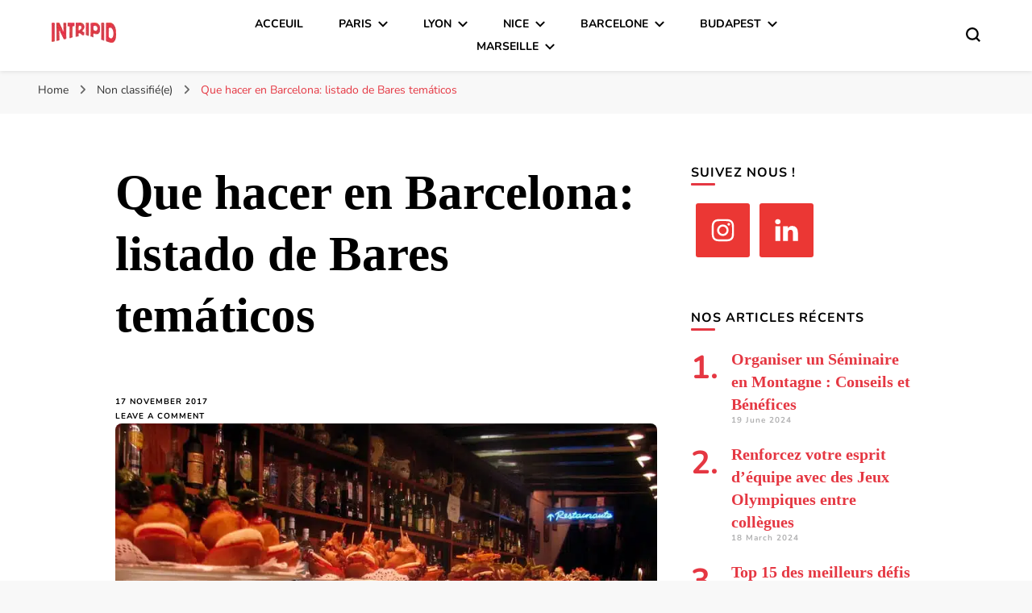

--- FILE ---
content_type: text/html; charset=UTF-8
request_url: https://blog.intripid.fr/que-hacer-en-barcelonalistado-de-bares-tematicos/?lang=es
body_size: 22432
content:
    <!DOCTYPE html>
    <html lang="en-US">
    <head itemscope itemtype="http://schema.org/WebSite">
	    <meta charset="UTF-8">
    <meta name="viewport" content="width=device-width, initial-scale=1">
    <link rel="profile" href="http://gmpg.org/xfn/11">
    <meta name='robots' content='index, follow, max-image-preview:large, max-snippet:-1, max-video-preview:-1' />
	<style>img:is([sizes="auto" i], [sizes^="auto," i]) { contain-intrinsic-size: 3000px 1500px }</style>
	
	<!-- This site is optimized with the Yoast SEO plugin v22.2 - https://yoast.com/wordpress/plugins/seo/ -->
	<title>Que hacer en Barcelona:listado de bares temáticos en barcelona- Blog intripid</title>
	<meta name="description" content="Desde el blog de Intripid os presentamos que hacer en Barcelona: listado de bares temáticos en Barcelona. Entra ya y descubre si encuentras el que se adapte a tus hobbies" />
	<link rel="canonical" href="https://blog.intripid.fr/que-hacer-en-barcelonalistado-de-bares-tematicos/" />
	<meta property="og:locale" content="en_US" />
	<meta property="og:type" content="article" />
	<meta property="og:title" content="Que hacer en Barcelona:listado de bares temáticos en barcelona- Blog intripid" />
	<meta property="og:description" content="Desde el blog de Intripid os presentamos que hacer en Barcelona: listado de bares temáticos en Barcelona. Entra ya y descubre si encuentras el que se adapte a tus hobbies" />
	<meta property="og:url" content="https://blog.intripid.fr/que-hacer-en-barcelonalistado-de-bares-tematicos/" />
	<meta property="og:site_name" content="Intripid : Spécialiste des meilleurs plans d&#039;activités de groupe" />
	<meta property="article:publisher" content="https://fr-fr.facebook.com/intripidparis/" />
	<meta property="article:published_time" content="2017-11-17T17:09:34+00:00" />
	<meta property="article:modified_time" content="2024-03-08T07:54:53+00:00" />
	<meta property="og:image" content="https://blog.intripid.fr/wp-content/uploads/2017/11/bar4.jpg" />
	<meta property="og:image:width" content="800" />
	<meta property="og:image:height" content="600" />
	<meta property="og:image:type" content="image/jpeg" />
	<meta name="author" content="Intripid" />
	<meta name="twitter:label1" content="Written by" />
	<meta name="twitter:data1" content="Intripid" />
	<meta name="twitter:label2" content="Est. reading time" />
	<meta name="twitter:data2" content="5 minutes" />
	<script type="application/ld+json" class="yoast-schema-graph">{"@context":"https://schema.org","@graph":[{"@type":"Article","@id":"https://blog.intripid.fr/que-hacer-en-barcelonalistado-de-bares-tematicos/#article","isPartOf":{"@id":"https://blog.intripid.fr/que-hacer-en-barcelonalistado-de-bares-tematicos/"},"author":{"name":"Intripid","@id":"https://blog.intripid.fr/#/schema/person/2f2f9765b241d60df99f1ebddcbefa51"},"headline":"Que hacer en Barcelona: listado de Bares temáticos","datePublished":"2017-11-17T17:09:34+00:00","dateModified":"2024-03-08T07:54:53+00:00","mainEntityOfPage":{"@id":"https://blog.intripid.fr/que-hacer-en-barcelonalistado-de-bares-tematicos/"},"wordCount":977,"commentCount":0,"publisher":{"@id":"https://blog.intripid.fr/#organization"},"image":{"@id":"https://blog.intripid.fr/que-hacer-en-barcelonalistado-de-bares-tematicos/#primaryimage"},"thumbnailUrl":"https://blog.intripid.fr/wp-content/uploads/2017/11/bar4.jpg","keywords":["bares tematicos barcelona","Intripid"],"articleSection":["Non classifié(e)"],"inLanguage":"en-US","potentialAction":[{"@type":"CommentAction","name":"Comment","target":["https://blog.intripid.fr/que-hacer-en-barcelonalistado-de-bares-tematicos/#respond"]}]},{"@type":"WebPage","@id":"https://blog.intripid.fr/que-hacer-en-barcelonalistado-de-bares-tematicos/","url":"https://blog.intripid.fr/que-hacer-en-barcelonalistado-de-bares-tematicos/","name":"Que hacer en Barcelona:listado de bares temáticos en barcelona- Blog intripid","isPartOf":{"@id":"https://blog.intripid.fr/#website"},"primaryImageOfPage":{"@id":"https://blog.intripid.fr/que-hacer-en-barcelonalistado-de-bares-tematicos/#primaryimage"},"image":{"@id":"https://blog.intripid.fr/que-hacer-en-barcelonalistado-de-bares-tematicos/#primaryimage"},"thumbnailUrl":"https://blog.intripid.fr/wp-content/uploads/2017/11/bar4.jpg","datePublished":"2017-11-17T17:09:34+00:00","dateModified":"2024-03-08T07:54:53+00:00","description":"Desde el blog de Intripid os presentamos que hacer en Barcelona: listado de bares temáticos en Barcelona. Entra ya y descubre si encuentras el que se adapte a tus hobbies","breadcrumb":{"@id":"https://blog.intripid.fr/que-hacer-en-barcelonalistado-de-bares-tematicos/#breadcrumb"},"inLanguage":"en-US","potentialAction":[{"@type":"ReadAction","target":["https://blog.intripid.fr/que-hacer-en-barcelonalistado-de-bares-tematicos/"]}]},{"@type":"ImageObject","inLanguage":"en-US","@id":"https://blog.intripid.fr/que-hacer-en-barcelonalistado-de-bares-tematicos/#primaryimage","url":"https://blog.intripid.fr/wp-content/uploads/2017/11/bar4.jpg","contentUrl":"https://blog.intripid.fr/wp-content/uploads/2017/11/bar4.jpg","width":800,"height":600},{"@type":"BreadcrumbList","@id":"https://blog.intripid.fr/que-hacer-en-barcelonalistado-de-bares-tematicos/#breadcrumb","itemListElement":[{"@type":"ListItem","position":1,"name":"Accueil","item":"https://blog.intripid.fr/"},{"@type":"ListItem","position":2,"name":"Que hacer en Barcelona: listado de Bares temáticos"}]},{"@type":"WebSite","@id":"https://blog.intripid.fr/#website","url":"https://blog.intripid.fr/","name":"Intripid :","description":"Spécialiste des meilleurs plans d&#039;activités de groupe","publisher":{"@id":"https://blog.intripid.fr/#organization"},"potentialAction":[{"@type":"SearchAction","target":{"@type":"EntryPoint","urlTemplate":"https://blog.intripid.fr/?s={search_term_string}"},"query-input":"required name=search_term_string"}],"inLanguage":"en-US"},{"@type":"Organization","@id":"https://blog.intripid.fr/#organization","name":"Intripid","url":"https://blog.intripid.fr/","logo":{"@type":"ImageObject","inLanguage":"en-US","@id":"https://blog.intripid.fr/#/schema/logo/image/","url":"https://blog.intripid.fr/wp-content/uploads/2014/07/logo3.png","contentUrl":"https://blog.intripid.fr/wp-content/uploads/2014/07/logo3.png","width":133,"height":46,"caption":"Intripid"},"image":{"@id":"https://blog.intripid.fr/#/schema/logo/image/"},"sameAs":["https://fr-fr.facebook.com/intripidparis/","https://twitter.com/intripidparis","https://www.youtube.com/user/IntripidParis"]},{"@type":"Person","@id":"https://blog.intripid.fr/#/schema/person/2f2f9765b241d60df99f1ebddcbefa51","name":"Intripid","image":{"@type":"ImageObject","inLanguage":"en-US","@id":"https://blog.intripid.fr/#/schema/person/image/","url":"https://secure.gravatar.com/avatar/024b20187dfe72c825ea4059c898bfe4?s=96&d=mm&r=g","contentUrl":"https://secure.gravatar.com/avatar/024b20187dfe72c825ea4059c898bfe4?s=96&d=mm&r=g","caption":"Intripid"},"description":"Ma biographie","sameAs":["http://Monsiteweb"]}]}</script>
	<!-- / Yoast SEO plugin. -->


<link rel='dns-prefetch' href='//www.googletagmanager.com' />


<link rel="alternate" type="application/rss+xml" title="Intripid : Spécialiste des meilleurs plans d&#039;activités de groupe &raquo; Feed" href="https://blog.intripid.fr/feed/" />
<link rel="alternate" type="application/rss+xml" title="Intripid : Spécialiste des meilleurs plans d&#039;activités de groupe &raquo; Comments Feed" href="https://blog.intripid.fr/comments/feed/" />
<link rel="alternate" type="application/rss+xml" title="Intripid : Spécialiste des meilleurs plans d&#039;activités de groupe &raquo; Que hacer en Barcelona: listado de Bares temáticos Comments Feed" href="https://blog.intripid.fr/que-hacer-en-barcelonalistado-de-bares-tematicos/feed/" />

<style id='wp-emoji-styles-inline-css' type='text/css'>

	img.wp-smiley, img.emoji {
		display: inline !important;
		border: none !important;
		box-shadow: none !important;
		height: 1em !important;
		width: 1em !important;
		margin: 0 0.07em !important;
		vertical-align: -0.1em !important;
		background: none !important;
		padding: 0 !important;
	}
</style>
<link rel='stylesheet' id='wp-block-library-css' href='https://blog.intripid.fr/wp-includes/css/dist/block-library/style.min.css?ver=6.7.2' type='text/css' media='all' />
<style id='classic-theme-styles-inline-css' type='text/css'>
/*! This file is auto-generated */
.wp-block-button__link{color:#fff;background-color:#32373c;border-radius:9999px;box-shadow:none;text-decoration:none;padding:calc(.667em + 2px) calc(1.333em + 2px);font-size:1.125em}.wp-block-file__button{background:#32373c;color:#fff;text-decoration:none}
</style>
<style id='global-styles-inline-css' type='text/css'>
:root{--wp--preset--aspect-ratio--square: 1;--wp--preset--aspect-ratio--4-3: 4/3;--wp--preset--aspect-ratio--3-4: 3/4;--wp--preset--aspect-ratio--3-2: 3/2;--wp--preset--aspect-ratio--2-3: 2/3;--wp--preset--aspect-ratio--16-9: 16/9;--wp--preset--aspect-ratio--9-16: 9/16;--wp--preset--color--black: #000000;--wp--preset--color--cyan-bluish-gray: #abb8c3;--wp--preset--color--white: #ffffff;--wp--preset--color--pale-pink: #f78da7;--wp--preset--color--vivid-red: #cf2e2e;--wp--preset--color--luminous-vivid-orange: #ff6900;--wp--preset--color--luminous-vivid-amber: #fcb900;--wp--preset--color--light-green-cyan: #7bdcb5;--wp--preset--color--vivid-green-cyan: #00d084;--wp--preset--color--pale-cyan-blue: #8ed1fc;--wp--preset--color--vivid-cyan-blue: #0693e3;--wp--preset--color--vivid-purple: #9b51e0;--wp--preset--gradient--vivid-cyan-blue-to-vivid-purple: linear-gradient(135deg,rgba(6,147,227,1) 0%,rgb(155,81,224) 100%);--wp--preset--gradient--light-green-cyan-to-vivid-green-cyan: linear-gradient(135deg,rgb(122,220,180) 0%,rgb(0,208,130) 100%);--wp--preset--gradient--luminous-vivid-amber-to-luminous-vivid-orange: linear-gradient(135deg,rgba(252,185,0,1) 0%,rgba(255,105,0,1) 100%);--wp--preset--gradient--luminous-vivid-orange-to-vivid-red: linear-gradient(135deg,rgba(255,105,0,1) 0%,rgb(207,46,46) 100%);--wp--preset--gradient--very-light-gray-to-cyan-bluish-gray: linear-gradient(135deg,rgb(238,238,238) 0%,rgb(169,184,195) 100%);--wp--preset--gradient--cool-to-warm-spectrum: linear-gradient(135deg,rgb(74,234,220) 0%,rgb(151,120,209) 20%,rgb(207,42,186) 40%,rgb(238,44,130) 60%,rgb(251,105,98) 80%,rgb(254,248,76) 100%);--wp--preset--gradient--blush-light-purple: linear-gradient(135deg,rgb(255,206,236) 0%,rgb(152,150,240) 100%);--wp--preset--gradient--blush-bordeaux: linear-gradient(135deg,rgb(254,205,165) 0%,rgb(254,45,45) 50%,rgb(107,0,62) 100%);--wp--preset--gradient--luminous-dusk: linear-gradient(135deg,rgb(255,203,112) 0%,rgb(199,81,192) 50%,rgb(65,88,208) 100%);--wp--preset--gradient--pale-ocean: linear-gradient(135deg,rgb(255,245,203) 0%,rgb(182,227,212) 50%,rgb(51,167,181) 100%);--wp--preset--gradient--electric-grass: linear-gradient(135deg,rgb(202,248,128) 0%,rgb(113,206,126) 100%);--wp--preset--gradient--midnight: linear-gradient(135deg,rgb(2,3,129) 0%,rgb(40,116,252) 100%);--wp--preset--font-size--small: 13px;--wp--preset--font-size--medium: 20px;--wp--preset--font-size--large: 36px;--wp--preset--font-size--x-large: 42px;--wp--preset--spacing--20: 0.44rem;--wp--preset--spacing--30: 0.67rem;--wp--preset--spacing--40: 1rem;--wp--preset--spacing--50: 1.5rem;--wp--preset--spacing--60: 2.25rem;--wp--preset--spacing--70: 3.38rem;--wp--preset--spacing--80: 5.06rem;--wp--preset--shadow--natural: 6px 6px 9px rgba(0, 0, 0, 0.2);--wp--preset--shadow--deep: 12px 12px 50px rgba(0, 0, 0, 0.4);--wp--preset--shadow--sharp: 6px 6px 0px rgba(0, 0, 0, 0.2);--wp--preset--shadow--outlined: 6px 6px 0px -3px rgba(255, 255, 255, 1), 6px 6px rgba(0, 0, 0, 1);--wp--preset--shadow--crisp: 6px 6px 0px rgba(0, 0, 0, 1);}:where(.is-layout-flex){gap: 0.5em;}:where(.is-layout-grid){gap: 0.5em;}body .is-layout-flex{display: flex;}.is-layout-flex{flex-wrap: wrap;align-items: center;}.is-layout-flex > :is(*, div){margin: 0;}body .is-layout-grid{display: grid;}.is-layout-grid > :is(*, div){margin: 0;}:where(.wp-block-columns.is-layout-flex){gap: 2em;}:where(.wp-block-columns.is-layout-grid){gap: 2em;}:where(.wp-block-post-template.is-layout-flex){gap: 1.25em;}:where(.wp-block-post-template.is-layout-grid){gap: 1.25em;}.has-black-color{color: var(--wp--preset--color--black) !important;}.has-cyan-bluish-gray-color{color: var(--wp--preset--color--cyan-bluish-gray) !important;}.has-white-color{color: var(--wp--preset--color--white) !important;}.has-pale-pink-color{color: var(--wp--preset--color--pale-pink) !important;}.has-vivid-red-color{color: var(--wp--preset--color--vivid-red) !important;}.has-luminous-vivid-orange-color{color: var(--wp--preset--color--luminous-vivid-orange) !important;}.has-luminous-vivid-amber-color{color: var(--wp--preset--color--luminous-vivid-amber) !important;}.has-light-green-cyan-color{color: var(--wp--preset--color--light-green-cyan) !important;}.has-vivid-green-cyan-color{color: var(--wp--preset--color--vivid-green-cyan) !important;}.has-pale-cyan-blue-color{color: var(--wp--preset--color--pale-cyan-blue) !important;}.has-vivid-cyan-blue-color{color: var(--wp--preset--color--vivid-cyan-blue) !important;}.has-vivid-purple-color{color: var(--wp--preset--color--vivid-purple) !important;}.has-black-background-color{background-color: var(--wp--preset--color--black) !important;}.has-cyan-bluish-gray-background-color{background-color: var(--wp--preset--color--cyan-bluish-gray) !important;}.has-white-background-color{background-color: var(--wp--preset--color--white) !important;}.has-pale-pink-background-color{background-color: var(--wp--preset--color--pale-pink) !important;}.has-vivid-red-background-color{background-color: var(--wp--preset--color--vivid-red) !important;}.has-luminous-vivid-orange-background-color{background-color: var(--wp--preset--color--luminous-vivid-orange) !important;}.has-luminous-vivid-amber-background-color{background-color: var(--wp--preset--color--luminous-vivid-amber) !important;}.has-light-green-cyan-background-color{background-color: var(--wp--preset--color--light-green-cyan) !important;}.has-vivid-green-cyan-background-color{background-color: var(--wp--preset--color--vivid-green-cyan) !important;}.has-pale-cyan-blue-background-color{background-color: var(--wp--preset--color--pale-cyan-blue) !important;}.has-vivid-cyan-blue-background-color{background-color: var(--wp--preset--color--vivid-cyan-blue) !important;}.has-vivid-purple-background-color{background-color: var(--wp--preset--color--vivid-purple) !important;}.has-black-border-color{border-color: var(--wp--preset--color--black) !important;}.has-cyan-bluish-gray-border-color{border-color: var(--wp--preset--color--cyan-bluish-gray) !important;}.has-white-border-color{border-color: var(--wp--preset--color--white) !important;}.has-pale-pink-border-color{border-color: var(--wp--preset--color--pale-pink) !important;}.has-vivid-red-border-color{border-color: var(--wp--preset--color--vivid-red) !important;}.has-luminous-vivid-orange-border-color{border-color: var(--wp--preset--color--luminous-vivid-orange) !important;}.has-luminous-vivid-amber-border-color{border-color: var(--wp--preset--color--luminous-vivid-amber) !important;}.has-light-green-cyan-border-color{border-color: var(--wp--preset--color--light-green-cyan) !important;}.has-vivid-green-cyan-border-color{border-color: var(--wp--preset--color--vivid-green-cyan) !important;}.has-pale-cyan-blue-border-color{border-color: var(--wp--preset--color--pale-cyan-blue) !important;}.has-vivid-cyan-blue-border-color{border-color: var(--wp--preset--color--vivid-cyan-blue) !important;}.has-vivid-purple-border-color{border-color: var(--wp--preset--color--vivid-purple) !important;}.has-vivid-cyan-blue-to-vivid-purple-gradient-background{background: var(--wp--preset--gradient--vivid-cyan-blue-to-vivid-purple) !important;}.has-light-green-cyan-to-vivid-green-cyan-gradient-background{background: var(--wp--preset--gradient--light-green-cyan-to-vivid-green-cyan) !important;}.has-luminous-vivid-amber-to-luminous-vivid-orange-gradient-background{background: var(--wp--preset--gradient--luminous-vivid-amber-to-luminous-vivid-orange) !important;}.has-luminous-vivid-orange-to-vivid-red-gradient-background{background: var(--wp--preset--gradient--luminous-vivid-orange-to-vivid-red) !important;}.has-very-light-gray-to-cyan-bluish-gray-gradient-background{background: var(--wp--preset--gradient--very-light-gray-to-cyan-bluish-gray) !important;}.has-cool-to-warm-spectrum-gradient-background{background: var(--wp--preset--gradient--cool-to-warm-spectrum) !important;}.has-blush-light-purple-gradient-background{background: var(--wp--preset--gradient--blush-light-purple) !important;}.has-blush-bordeaux-gradient-background{background: var(--wp--preset--gradient--blush-bordeaux) !important;}.has-luminous-dusk-gradient-background{background: var(--wp--preset--gradient--luminous-dusk) !important;}.has-pale-ocean-gradient-background{background: var(--wp--preset--gradient--pale-ocean) !important;}.has-electric-grass-gradient-background{background: var(--wp--preset--gradient--electric-grass) !important;}.has-midnight-gradient-background{background: var(--wp--preset--gradient--midnight) !important;}.has-small-font-size{font-size: var(--wp--preset--font-size--small) !important;}.has-medium-font-size{font-size: var(--wp--preset--font-size--medium) !important;}.has-large-font-size{font-size: var(--wp--preset--font-size--large) !important;}.has-x-large-font-size{font-size: var(--wp--preset--font-size--x-large) !important;}
:where(.wp-block-post-template.is-layout-flex){gap: 1.25em;}:where(.wp-block-post-template.is-layout-grid){gap: 1.25em;}
:where(.wp-block-columns.is-layout-flex){gap: 2em;}:where(.wp-block-columns.is-layout-grid){gap: 2em;}
:root :where(.wp-block-pullquote){font-size: 1.5em;line-height: 1.6;}
</style>
<link rel='stylesheet' id='blossomthemes-toolkit-css' href='https://blog.intripid.fr/wp-content/plugins/blossomthemes-toolkit/public/css/blossomthemes-toolkit-public.min.css?ver=2.2.5' type='text/css' media='all' />
<link rel='stylesheet' id='crp-style-thumbs-grid-css' href='https://blog.intripid.fr/wp-content/plugins/contextual-related-posts/css/thumbs-grid.min.css?ver=3.4.1' type='text/css' media='all' />
<style id='crp-style-thumbs-grid-inline-css' type='text/css'>

			.crp_related.crp-thumbs-grid ul li a.crp_link {
				grid-template-rows: 150px auto;
			}
			.crp_related.crp-thumbs-grid ul {
				grid-template-columns: repeat(auto-fill, minmax(200px, 1fr));
			}
			
</style>
<link rel='stylesheet' id='uaf_client_css-css' href='https://blog.intripid.fr/wp-content/uploads/useanyfont/uaf.css?ver=1708684727' type='text/css' media='all' />
<link rel='stylesheet' id='owl-carousel-css' href='https://blog.intripid.fr/wp-content/cache/background-css/blog.intripid.fr/wp-content/themes/blossom-pin/css/owl.carousel.min.css?ver=2.2.1&wpr_t=1744449206' type='text/css' media='all' />
<link data-minify="1" rel='stylesheet' id='blossom-pin-google-fonts-css' href='https://blog.intripid.fr/wp-content/cache/min/1/wp-content/uploads/omgf/blossom-pin-google-fonts/blossom-pin-google-fonts.css?ver=1709891839' type='text/css' media='all' />
<link data-minify="1" rel='stylesheet' id='blossom-pin-css' href='https://blog.intripid.fr/wp-content/cache/min/1/wp-content/themes/blossom-pin/style.css?ver=1709891839' type='text/css' media='all' />
<style id='blossom-pin-inline-css' type='text/css'>

    
    /*Typography*/

    body,
    button,
    input,
    select,
    optgroup,
    textarea{
        font-family : Nunito;
        font-size   : 18px;        
    }
    
    .site-header .site-branding .site-title,
    .single-header .site-branding .site-title,
    .mobile-header .mobile-site-header .site-branding .site-title{
        font-family : Nunito;
        font-weight : 400;
        font-style  : normal;
    }

    .blog #primary .format-quote .post-thumbnail blockquote cite, 
    .newsletter-section .blossomthemes-email-newsletter-wrapper .text-holder h3,
    .newsletter-section .blossomthemes-email-newsletter-wrapper.bg-img .text-holder h3, 
    #primary .post .entry-content blockquote cite,
    #primary .page .entry-content blockquote cite{
        font-family : Nunito;
    }

    .banner-slider .item .text-holder .entry-title, 
    .banner .banner-caption .banner-title, 
    .blog #primary .post .entry-header .entry-title, 
    .blog #primary .format-quote .post-thumbnail .blockquote-holder, 
    .search #primary .search-post .entry-header .entry-title,
    .archive #primary .post .entry-header .entry-title, 
    .single .post-entry-header .entry-title, 
    #primary .post .entry-content blockquote,
    #primary .page .entry-content blockquote, 
    #primary .post .entry-content .pull-left,
    #primary .page .entry-content .pull-left, 
    #primary .post .entry-content .pull-right,
    #primary .page .entry-content .pull-right, 
    .single-header .title-holder .post-title, 
    .recommended-post .post .entry-header .entry-title, 
    .widget_bttk_popular_post ul li .entry-header .entry-title,
    .widget_bttk_pro_recent_post ul li .entry-header .entry-title, 
    .blossomthemes-email-newsletter-wrapper.bg-img .text-holder h3, 
    .widget_recent_entries ul li a, 
    .widget_recent_comments ul li a, 
    .widget_bttk_posts_category_slider_widget .carousel-title .title, 
    .single .navigation .post-title, 
    .single-blossom-portfolio .post-navigation .nav-previous,
    .single-blossom-portfolio .post-navigation .nav-next, 
    .site-main .blossom-portfolio .entry-title {
        font-family : "Times New Roman", Times, serif;
    }
    
    /*Color Scheme*/
    a, 
    .main-navigation ul li a:hover,
    .main-navigation ul .current-menu-item > a,
    .main-navigation ul li:hover > a, 
    .site-header .site-branding .site-title a:hover, 
    .site-header .social-networks ul li a:hover, 
    .banner-slider .item .text-holder .entry-title a:hover, 
    .blog #primary .post .entry-header .entry-title a:hover, 
    .blog #primary .post .entry-footer .read-more:hover, 
    .blog #primary .post .entry-footer .edit-link a:hover, 
    .blog #primary .post .bottom .posted-on a:hover, 
    .newsletter-section .social-networks ul li a:hover, 
    .instagram-section .profile-link:hover, 
    .search #primary .search-post .entry-header .entry-title a:hover,
     .archive #primary .post .entry-header .entry-title a:hover, 
     .search #primary .search-post .entry-footer .posted-on a:hover,
     .archive #primary .post .entry-footer .posted-on a:hover, 
     .single #primary .post .holder .meta-info .entry-meta a:hover, 
    .single-header .site-branding .site-title a:hover, 
    .single-header .social-networks ul li a:hover, 
    .comments-area .comment-body .text-holder .top .comment-metadata a:hover, 
    .comments-area .comment-body .text-holder .reply a:hover, 
    .recommended-post .post .entry-header .entry-title a:hover, 
    .error-wrapper .error-holder h3, 
    .widget_bttk_popular_post ul li .entry-header .entry-title a:hover,
     .widget_bttk_pro_recent_post ul li .entry-header .entry-title a:hover, 
     .widget_bttk_popular_post ul li .entry-header .entry-meta a:hover,
     .widget_bttk_pro_recent_post ul li .entry-header .entry-meta a:hover,
     .widget_bttk_popular_post .style-two li .entry-header .cat-links a:hover,
     .widget_bttk_pro_recent_post .style-two li .entry-header .cat-links a:hover,
     .widget_bttk_popular_post .style-three li .entry-header .cat-links a:hover,
     .widget_bttk_pro_recent_post .style-three li .entry-header .cat-links a:hover, 
     .widget_recent_entries ul li:before, 
     .widget_recent_entries ul li a:hover, 
    .widget_recent_comments ul li:before, 
    .widget_bttk_posts_category_slider_widget .carousel-title .cat-links a:hover, 
    .widget_bttk_posts_category_slider_widget .carousel-title .title a:hover, 
    .site-footer .footer-b .footer-nav ul li a:hover, 
    .single .navigation a:hover .post-title, 
    .page-template-blossom-portfolio .portfolio-holder .portfolio-sorting .is-checked, 
    .portfolio-item a:hover, 
    .single-blossom-portfolio .post-navigation .nav-previous a:hover,
     .single-blossom-portfolio .post-navigation .nav-next a:hover, 
     .mobile-header .mobile-site-header .site-branding .site-title a:hover, 
    .mobile-menu .main-navigation ul li:hover svg, 
    .mobile-menu .main-navigation ul ul li a:hover,
    .mobile-menu .main-navigation ul ul li:hover > a, 
    .mobile-menu .social-networks ul li a:hover, 
    .site-main .blossom-portfolio .entry-title a:hover, 
    .site-main .blossom-portfolio .entry-footer .posted-on a:hover, 
    .widget_bttk_social_links ul li a:hover, 
    #crumbs a:hover, #crumbs .current a,
    .entry-content a:hover,
    .entry-summary a:hover,
    .page-content a:hover,
    .comment-content a:hover,
    .widget .textwidget a:hover {
        color: #e53742;
    }

    .comments-area .comment-body .text-holder .reply a:hover svg {
        fill: #e53742;
     }

    button:hover,
    input[type="button"]:hover,
    input[type="reset"]:hover,
    input[type="submit"]:hover, 
    .banner-slider .item, 
    .banner-slider .item .text-holder .category a, 
    .banner .banner-caption .banner-link:hover, 
    .blog #primary .post .entry-header .category a, 
    .newsletter-section, 
    .search #primary .search-post .entry-header .category a,
    .archive #primary .post .entry-header .category a, 
    .single .post-entry-header .category a, 
    .single #primary .post .holder .meta-info .entry-meta .byline:after, 
    .single #primary .post .entry-footer .tags a, 
    .single-header .progress-bar, 
    .recommended-post .post .entry-header .category a, 
    .error-wrapper .error-holder .btn-home a:hover, 
    .widget .widget-title:after, 
    .widget_bttk_author_bio .readmore:hover, 
    .widget_bttk_custom_categories ul li a:hover .post-count, 
    .widget_blossomtheme_companion_cta_widget .text-holder .button-wrap .btn-cta, 
    .widget_blossomtheme_featured_page_widget .text-holder .btn-readmore:hover, 
    .widget_bttk_icon_text_widget .text-holder .btn-readmore:hover, 
    .widget_bttk_image_text_widget ul li .btn-readmore:hover, 
    .back-to-top, 
    .single .post-entry-header .share .social-networks li a:hover {
        background: #e53742;
    }

    button:hover,
    input[type="button"]:hover,
    input[type="reset"]:hover,
    input[type="submit"]:hover, 
    .error-wrapper .error-holder .btn-home a:hover {
        border-color: #e53742;
    }

    .blog #primary .post .entry-footer .read-more:hover, 
    .blog #primary .post .entry-footer .edit-link a:hover {
        border-bottom-color: #e53742;
    }

    @media screen and (max-width: 1024px) {
        .main-navigation ul ul li a:hover, 
        .main-navigation ul ul li:hover > a, 
        .main-navigation ul ul .current-menu-item > a, 
        .main-navigation ul ul .current-menu-ancestor > a, 
        .main-navigation ul ul .current_page_item > a, 
        .main-navigation ul ul .current_page_ancestor > a {
            color: #e53742 !important;
        }
    }
</style>
<link data-minify="1" rel='stylesheet' id='simple-social-icons-font-css' href='https://blog.intripid.fr/wp-content/cache/min/1/wp-content/plugins/simple-social-icons/css/style.css?ver=1709891839' type='text/css' media='all' />
<style id='rocket-lazyload-inline-css' type='text/css'>
.rll-youtube-player{position:relative;padding-bottom:56.23%;height:0;overflow:hidden;max-width:100%;}.rll-youtube-player:focus-within{outline: 2px solid currentColor;outline-offset: 5px;}.rll-youtube-player iframe{position:absolute;top:0;left:0;width:100%;height:100%;z-index:100;background:0 0}.rll-youtube-player img{bottom:0;display:block;left:0;margin:auto;max-width:100%;width:100%;position:absolute;right:0;top:0;border:none;height:auto;-webkit-transition:.4s all;-moz-transition:.4s all;transition:.4s all}.rll-youtube-player img:hover{-webkit-filter:brightness(75%)}.rll-youtube-player .play{height:100%;width:100%;left:0;top:0;position:absolute;background:var(--wpr-bg-be3a0b81-acc8-4691-8c59-79c540802e63) no-repeat center;background-color: transparent !important;cursor:pointer;border:none;}
</style>



<!-- Google Analytics snippet added by Site Kit -->
<script type="text/javascript" src="https://www.googletagmanager.com/gtag/js?id=GT-WPQT2T6" id="google_gtagjs-js" async></script>
<script type="text/javascript" id="google_gtagjs-js-after">
/* <![CDATA[ */
window.dataLayer = window.dataLayer || [];function gtag(){dataLayer.push(arguments);}
gtag('set', 'linker', {"domains":["blog.intripid.fr"]} );
gtag("js", new Date());
gtag("set", "developer_id.dZTNiMT", true);
gtag("config", "GT-WPQT2T6");
/* ]]> */
</script>

<!-- End Google Analytics snippet added by Site Kit -->
<link rel="https://api.w.org/" href="https://blog.intripid.fr/wp-json/" /><link rel="alternate" title="JSON" type="application/json" href="https://blog.intripid.fr/wp-json/wp/v2/posts/16728" /><link rel="EditURI" type="application/rsd+xml" title="RSD" href="https://blog.intripid.fr/xmlrpc.php?rsd" />
<meta name="generator" content="WordPress 6.7.2" />
<link rel='shortlink' href='https://blog.intripid.fr/?p=16728' />
		<!-- Custom Logo: hide header text -->
		<style id="custom-logo-css" type="text/css">
			.site-title, .site-description {
				position: absolute;
				clip: rect(1px, 1px, 1px, 1px);
			}
		</style>
		<link rel="alternate" title="oEmbed (JSON)" type="application/json+oembed" href="https://blog.intripid.fr/wp-json/oembed/1.0/embed?url=https%3A%2F%2Fblog.intripid.fr%2Fque-hacer-en-barcelonalistado-de-bares-tematicos%2F" />
<link rel="alternate" title="oEmbed (XML)" type="text/xml+oembed" href="https://blog.intripid.fr/wp-json/oembed/1.0/embed?url=https%3A%2F%2Fblog.intripid.fr%2Fque-hacer-en-barcelonalistado-de-bares-tematicos%2F&#038;format=xml" />
<meta name="generator" content="Site Kit by Google 1.121.0" /><link rel="pingback" href="https://blog.intripid.fr/xmlrpc.php"><script type="application/ld+json">{
    "@context": "http://schema.org",
    "@type": "BlogPosting",
    "mainEntityOfPage": {
        "@type": "WebPage",
        "@id": "https://blog.intripid.fr/que-hacer-en-barcelonalistado-de-bares-tematicos/"
    },
    "headline": "Que hacer en Barcelona: listado de Bares temáticos",
    "datePublished": "2017-11-17T18:09:34+0100",
    "dateModified": "2024-03-08T08:54:53+0100",
    "author": {
        "@type": "Person",
        "name": "Intripid"
    },
    "description": "Desde el blog de Intripid os presentamos que hacer en Barcelona: listado de bares temáticos en Barcelona. Entra ya y descubre si encuentras el que se adapte a tus hobbies",
    "image": {
        "@type": "ImageObject",
        "url": "https://blog.intripid.fr/wp-content/uploads/2017/11/bar4.jpg",
        "width": 800,
        "height": 600
    },
    "publisher": {
        "@type": "Organization",
        "name": "Intripid : Spécialiste des meilleurs plans d&#039;activités de groupe",
        "description": "Spécialiste des meilleurs plans d&#039;activités de groupe",
        "logo": {
            "@type": "ImageObject",
            "url": "https://blog.intripid.fr/wp-content/uploads/2020/04/logo-site.png",
            "width": 80,
            "height": 25
        }
    }
}</script><style type="text/css">.broken_link, a.broken_link {
	text-decoration: line-through;
}</style>		<style type="text/css" id="wp-custom-css">
			.crp_title {font-size : 15px!important}


 #content .container {max-width: 80%!important;}

.banner {height : 500px}		</style>
		<noscript><style id="rocket-lazyload-nojs-css">.rll-youtube-player, [data-lazy-src]{display:none !important;}</style></noscript><style id="wpr-lazyload-bg"></style><style id="wpr-lazyload-bg-exclusion"></style>
<noscript>
<style id="wpr-lazyload-bg-nostyle">:root{--wpr-bg-062c0930-a67e-40f0-a151-6cb3f8c150a0: url('../../../../../../../themes/blossom-pin/css/owl.video.play.png');}:root{--wpr-bg-be3a0b81-acc8-4691-8c59-79c540802e63: url('https://blog.intripid.fr/wp-content/plugins/wp-rocket/assets/img/youtube.png');}</style>
</noscript>
<script type="application/javascript">const rocket_pairs = [{"selector":".owl-carousel .owl-video-play-icon","style":":root{--wpr-bg-062c0930-a67e-40f0-a151-6cb3f8c150a0: url('..\/..\/..\/..\/..\/..\/..\/themes\/blossom-pin\/css\/owl.video.play.png');}","hash":"062c0930-a67e-40f0-a151-6cb3f8c150a0"},{"selector":".rll-youtube-player .play","style":":root{--wpr-bg-be3a0b81-acc8-4691-8c59-79c540802e63: url('https:\/\/blog.intripid.fr\/wp-content\/plugins\/wp-rocket\/assets\/img\/youtube.png');}","hash":"be3a0b81-acc8-4691-8c59-79c540802e63"}]; const rocket_excluded_pairs = [];</script></head>

<body class="post-template-default single single-post postid-16728 single-format-standard wp-custom-logo underline rightsidebar hassidebar" itemscope itemtype="http://schema.org/WebPage">

        <div class="single-header">
                    <div class="site-branding" itemscope itemtype="http://schema.org/Organization">
            <a href="https://blog.intripid.fr/" class="custom-logo-link" rel="home"><img width="80" height="25" src="data:image/svg+xml,%3Csvg%20xmlns='http://www.w3.org/2000/svg'%20viewBox='0%200%2080%2025'%3E%3C/svg%3E" class="custom-logo" alt="Intripid : Spécialiste des meilleurs plans d&#039;activités de groupe" decoding="async" data-lazy-src="https://blog.intripid.fr/wp-content/uploads/2020/04/logo-site.png.webp" /><noscript><img width="80" height="25" src="https://blog.intripid.fr/wp-content/uploads/2020/04/logo-site.png.webp" class="custom-logo" alt="Intripid : Spécialiste des meilleurs plans d&#039;activités de groupe" decoding="async" /></noscript></a>                        <p class="site-title" itemprop="name"><a href="https://blog.intripid.fr/" rel="home" itemprop="url">Intripid : Spécialiste des meilleurs plans d&#039;activités de groupe</a></p>
                                            <p class="site-description">Spécialiste des meilleurs plans d&#039;activités de groupe</p>
                            </div>
                <div class="title-holder">
                <span>You are reading</span>
                <p class="post-title">Que hacer en Barcelona: listado de Bares temáticos</p>
            </div>
                        <div class="progress-container">
                <div class="progress-bar" id="myBar"></div>
            </div>
        </div>
            <div id="page" class="site"><a aria-label="skip to content" class="skip-link" href="#content">Skip to Content</a>
        <div class="mobile-header">
        <div class="mobile-site-header">
            <button aria-label="primary menu toggle" id="toggle-button" data-toggle-target=".main-menu-modal" data-toggle-body-class="showing-main-menu-modal" aria-expanded="false" data-set-focus=".close-main-nav-toggle">
                <span></span>
                <span></span>
                <span></span>
            </button>
            <div class="mobile-menu-wrap">
                <nav id="mobile-site-navigation" class="main-navigation" itemscope itemtype="http://schema.org/SiteNavigationElement">
                    <div class="primary-menu-list main-menu-modal cover-modal" data-modal-target-string=".main-menu-modal">
                        <button class="btn-close-menu close-main-nav-toggle" data-toggle-target=".main-menu-modal" data-toggle-body-class="showing-main-menu-modal" aria-expanded="false" data-set-focus=".main-menu-modal"><span></span></button>
                        <div class="mobile-menu" aria-label="Mobile">
                            <div class="menu-menu-1-container"><ul id="mobile-primary-menu" class="menu main-menu-modal"><li id="menu-item-12249" class="menu-item menu-item-type-custom menu-item-object-custom menu-item-home menu-item-12249"><a href="https://blog.intripid.fr">Acceuil</a></li>
<li id="menu-item-18448" class="menu-item menu-item-type-taxonomy menu-item-object-category menu-item-has-children menu-item-18448"><a href="https://blog.intripid.fr/category/paris-2/">Paris</a>
<ul class="sub-menu">
	<li id="menu-item-18449" class="menu-item menu-item-type-taxonomy menu-item-object-category menu-item-has-children menu-item-18449"><a href="https://blog.intripid.fr/category/paris-2/organiser-un-evenement-a-paris/">Organiser un événement à Paris</a>
	<ul class="sub-menu">
		<li id="menu-item-18450" class="menu-item menu-item-type-taxonomy menu-item-object-category menu-item-18450"><a href="https://blog.intripid.fr/category/paris-2/organiser-un-evenement-a-paris/enfant-paris/">Anniversaire d&#8217;enfants à Paris</a></li>
		<li id="menu-item-18451" class="menu-item menu-item-type-taxonomy menu-item-object-category menu-item-18451"><a href="https://blog.intripid.fr/category/paris-2/organiser-un-evenement-a-paris/anniversaires-a-paris/">Anniversaires Paris</a></li>
		<li id="menu-item-18452" class="menu-item menu-item-type-taxonomy menu-item-object-category menu-item-18452"><a href="https://blog.intripid.fr/category/paris-2/organiser-un-evenement-a-paris/evg-evjf-paris/">EVG EVJF Paris</a></li>
		<li id="menu-item-18453" class="menu-item menu-item-type-taxonomy menu-item-object-category menu-item-18453"><a href="https://blog.intripid.fr/category/paris-2/organiser-un-evenement-a-paris/parcours-de-defis-intripid/">Parcours de défis à Paris</a></li>
	</ul>
</li>
	<li id="menu-item-18458" class="menu-item menu-item-type-taxonomy menu-item-object-category menu-item-has-children menu-item-18458"><a href="https://blog.intripid.fr/category/paris-2/sortir-a-paris-les-bons-plans/">Sortir à Paris</a>
	<ul class="sub-menu">
		<li id="menu-item-18454" class="menu-item menu-item-type-taxonomy menu-item-object-category menu-item-18454"><a href="https://blog.intripid.fr/category/paris-2/sortir-a-paris-les-bons-plans/bar/">Bar Paris</a></li>
		<li id="menu-item-18455" class="menu-item menu-item-type-taxonomy menu-item-object-category menu-item-18455"><a href="https://blog.intripid.fr/category/paris-2/sortir-a-paris-les-bons-plans/boite/">Boite de nuit Paris</a></li>
		<li id="menu-item-18456" class="menu-item menu-item-type-taxonomy menu-item-object-category menu-item-18456"><a href="https://blog.intripid.fr/category/paris-2/sortir-a-paris-les-bons-plans/culture/">Culture Paris</a></li>
		<li id="menu-item-18457" class="menu-item menu-item-type-taxonomy menu-item-object-category menu-item-18457"><a href="https://blog.intripid.fr/category/paris-2/sortir-a-paris-les-bons-plans/karakoke/">Karaoké Paris</a></li>
		<li id="menu-item-18460" class="menu-item menu-item-type-taxonomy menu-item-object-category menu-item-18460"><a href="https://blog.intripid.fr/category/paris-2/sortir-a-paris-les-bons-plans/mode-lifestyle/">Mode lifestyle Paris</a></li>
		<li id="menu-item-18461" class="menu-item menu-item-type-taxonomy menu-item-object-category menu-item-18461"><a href="https://blog.intripid.fr/category/paris-2/sortir-a-paris-les-bons-plans/restaurant/">Restaurant Paris</a></li>
		<li id="menu-item-18462" class="menu-item menu-item-type-taxonomy menu-item-object-category menu-item-18462"><a href="https://blog.intripid.fr/category/paris-2/sortir-a-paris-les-bons-plans/shopping/">Shopping Paris</a></li>
		<li id="menu-item-18463" class="menu-item menu-item-type-taxonomy menu-item-object-category menu-item-18463"><a href="https://blog.intripid.fr/category/paris-2/sortir-a-paris-les-bons-plans/sport/">Sport Paris</a></li>
	</ul>
</li>
</ul>
</li>
<li id="menu-item-22161" class="menu-item menu-item-type-taxonomy menu-item-object-category menu-item-has-children menu-item-22161"><a href="https://blog.intripid.fr/category/lyon/">Lyon</a>
<ul class="sub-menu">
	<li id="menu-item-22162" class="menu-item menu-item-type-taxonomy menu-item-object-category menu-item-has-children menu-item-22162"><a href="https://blog.intripid.fr/category/lyon/organiser-une-activite-a-lyon/">Organiser une activité à Lyon</a>
	<ul class="sub-menu">
		<li id="menu-item-22163" class="menu-item menu-item-type-taxonomy menu-item-object-category menu-item-22163"><a href="https://blog.intripid.fr/category/lyon/team-building-lyon/">Team Building Lyon</a></li>
		<li id="menu-item-22160" class="menu-item menu-item-type-taxonomy menu-item-object-category menu-item-22160"><a href="https://blog.intripid.fr/category/lyon/evjf-lyon/">EVJF Lyon</a></li>
		<li id="menu-item-22159" class="menu-item menu-item-type-taxonomy menu-item-object-category menu-item-22159"><a href="https://blog.intripid.fr/category/lyon/evg-lyon/">EVG Lyon</a></li>
		<li id="menu-item-22168" class="menu-item menu-item-type-taxonomy menu-item-object-category menu-item-22168"><a href="https://blog.intripid.fr/category/lyon/anniversaire-lyon/">Anniversaire Lyon</a></li>
	</ul>
</li>
	<li id="menu-item-22165" class="menu-item menu-item-type-taxonomy menu-item-object-category menu-item-has-children menu-item-22165"><a href="https://blog.intripid.fr/category/lyon/que-faire-a-lyon/">Que faire à Lyon ?</a>
	<ul class="sub-menu">
		<li id="menu-item-22169" class="menu-item menu-item-type-taxonomy menu-item-object-category menu-item-22169"><a href="https://blog.intripid.fr/category/lyon/culture-musee-divertissement-sport-a-lyon/">Culture, musée, divertissement, sport à Lyon</a></li>
		<li id="menu-item-22171" class="menu-item menu-item-type-taxonomy menu-item-object-category menu-item-22171"><a href="https://blog.intripid.fr/category/lyon/bar-lyon/">Bar Lyon</a></li>
		<li id="menu-item-22170" class="menu-item menu-item-type-taxonomy menu-item-object-category menu-item-22170"><a href="https://blog.intripid.fr/category/lyon/discotheque-lyon/">Discothèque Lyon</a></li>
	</ul>
</li>
</ul>
</li>
<li id="menu-item-18612" class="menu-item menu-item-type-taxonomy menu-item-object-category menu-item-has-children menu-item-18612"><a href="https://blog.intripid.fr/category/nice/">Nice</a>
<ul class="sub-menu">
	<li id="menu-item-18613" class="menu-item menu-item-type-taxonomy menu-item-object-category menu-item-has-children menu-item-18613"><a href="https://blog.intripid.fr/category/nice/activite-nice/">Organiser une activité à Nice</a>
	<ul class="sub-menu">
		<li id="menu-item-18614" class="menu-item menu-item-type-taxonomy menu-item-object-category menu-item-18614"><a href="https://blog.intripid.fr/category/nice/activite-nice/enterrement-de-vie-de-garcon-a-nice/">EVG Nice</a></li>
		<li id="menu-item-18615" class="menu-item menu-item-type-taxonomy menu-item-object-category menu-item-18615"><a href="https://blog.intripid.fr/category/nice/activite-nice/enterrement-de-vie-de-jeune-fille-a-nice/">EVJF Nice</a></li>
		<li id="menu-item-18621" class="menu-item menu-item-type-taxonomy menu-item-object-category menu-item-18621"><a href="https://blog.intripid.fr/category/nice/activite-nice/team-building-nice/">Team Building Nice</a></li>
	</ul>
</li>
	<li id="menu-item-18619" class="menu-item menu-item-type-taxonomy menu-item-object-category menu-item-has-children menu-item-18619"><a href="https://blog.intripid.fr/category/nice/que-faire-a-nice/">Que faire à Nice ?</a>
	<ul class="sub-menu">
		<li id="menu-item-18616" class="menu-item menu-item-type-taxonomy menu-item-object-category menu-item-18616"><a href="https://blog.intripid.fr/category/nice/que-faire-a-nice/bar-nice/">Bar Nice</a></li>
		<li id="menu-item-18635" class="menu-item menu-item-type-taxonomy menu-item-object-category menu-item-18635"><a href="https://blog.intripid.fr/category/nice/que-faire-a-nice/culture-musee-divertissement-nice/">Culture musée divertissement sport Nice</a></li>
	</ul>
</li>
</ul>
</li>
<li id="menu-item-18439" class="menu-item menu-item-type-taxonomy menu-item-object-category menu-item-has-children menu-item-18439"><a href="https://blog.intripid.fr/category/barcelone/">Barcelone</a>
<ul class="sub-menu">
	<li id="menu-item-18440" class="menu-item menu-item-type-taxonomy menu-item-object-category menu-item-has-children menu-item-18440"><a href="https://blog.intripid.fr/category/barcelone/organiser-une-activite-a-barcelone/">Organiser une activité à Barcelone</a>
	<ul class="sub-menu">
		<li id="menu-item-18441" class="menu-item menu-item-type-taxonomy menu-item-object-category menu-item-18441"><a href="https://blog.intripid.fr/category/barcelone/organiser-une-activite-a-barcelone/enterrement-de-vie-de-garcon/">EVG Barcelone</a></li>
		<li id="menu-item-18442" class="menu-item menu-item-type-taxonomy menu-item-object-category menu-item-18442"><a href="https://blog.intripid.fr/category/barcelone/organiser-une-activite-a-barcelone/evjf-barcelone/">EVJF Barcelone</a></li>
		<li id="menu-item-18464" class="menu-item menu-item-type-taxonomy menu-item-object-category menu-item-18464"><a href="https://blog.intripid.fr/category/barcelone/organiser-une-activite-a-barcelone/team-building-barcelone/">Team Building Barcelone</a></li>
	</ul>
</li>
	<li id="menu-item-18443" class="menu-item menu-item-type-taxonomy menu-item-object-category menu-item-has-children menu-item-18443"><a href="https://blog.intripid.fr/category/barcelone/que-faire-a-barcelone/">Que faire à Barcelone ?</a>
	<ul class="sub-menu">
		<li id="menu-item-18444" class="menu-item menu-item-type-taxonomy menu-item-object-category menu-item-18444"><a href="https://blog.intripid.fr/category/barcelone/que-faire-a-barcelone/bar-barcelone/">Bar Barcelone</a></li>
		<li id="menu-item-18445" class="menu-item menu-item-type-taxonomy menu-item-object-category menu-item-18445"><a href="https://blog.intripid.fr/category/barcelone/que-faire-a-barcelone/culture-musee-barcelone/">Culture musée Barcelone</a></li>
		<li id="menu-item-18446" class="menu-item menu-item-type-taxonomy menu-item-object-category menu-item-18446"><a href="https://blog.intripid.fr/category/barcelone/que-faire-a-barcelone/discotheque-barcelone/">Discothèque Barcelone</a></li>
		<li id="menu-item-18447" class="menu-item menu-item-type-taxonomy menu-item-object-category menu-item-18447"><a href="https://blog.intripid.fr/category/barcelone/que-faire-a-barcelone/hotel-a-barcelone/">hotel et auberge à Barcelone</a></li>
	</ul>
</li>
</ul>
</li>
<li id="menu-item-17632" class="menu-item menu-item-type-taxonomy menu-item-object-category menu-item-has-children menu-item-17632"><a href="https://blog.intripid.fr/category/budapest/">Budapest</a>
<ul class="sub-menu">
	<li id="menu-item-18624" class="menu-item menu-item-type-taxonomy menu-item-object-category menu-item-has-children menu-item-18624"><a href="https://blog.intripid.fr/category/budapest/organiser-une-activite-a-budapest/">Organiser une activité à Budapest</a>
	<ul class="sub-menu">
		<li id="menu-item-18625" class="menu-item menu-item-type-taxonomy menu-item-object-category menu-item-18625"><a href="https://blog.intripid.fr/category/budapest/organiser-une-activite-a-budapest/enterrement-de-vie-de-garcon-a-budapest/">EVG Budapest</a></li>
		<li id="menu-item-18626" class="menu-item menu-item-type-taxonomy menu-item-object-category menu-item-18626"><a href="https://blog.intripid.fr/category/budapest/organiser-une-activite-a-budapest/enterrement-de-vie-de-jeune-fille-a-budapest/">EVJF Budapest</a></li>
	</ul>
</li>
	<li id="menu-item-18627" class="menu-item menu-item-type-taxonomy menu-item-object-category menu-item-has-children menu-item-18627"><a href="https://blog.intripid.fr/category/budapest/que-faire-a-budapest-2/">Que faire à Budapest ?</a>
	<ul class="sub-menu">
		<li id="menu-item-18629" class="menu-item menu-item-type-taxonomy menu-item-object-category menu-item-18629"><a href="https://blog.intripid.fr/category/budapest/que-faire-a-budapest-2/culture-musee-divertissement-budapest/">Culture, musée, divertissement Budapest</a></li>
	</ul>
</li>
</ul>
</li>
<li id="menu-item-26361" class="menu-item menu-item-type-taxonomy menu-item-object-category menu-item-has-children menu-item-26361"><a href="https://blog.intripid.fr/category/marseille/">Marseille</a>
<ul class="sub-menu">
	<li id="menu-item-26362" class="menu-item menu-item-type-taxonomy menu-item-object-category menu-item-has-children menu-item-26362"><a href="https://blog.intripid.fr/category/marseille/organiser-une-activite-a-marseille-2/">Organiser une activité à Marseille</a>
	<ul class="sub-menu">
		<li id="menu-item-26367" class="menu-item menu-item-type-taxonomy menu-item-object-category menu-item-26367"><a href="https://blog.intripid.fr/category/marseille/team-building-marseille/">Team building Marseille</a></li>
	</ul>
</li>
</ul>
</li>
</ul></div>                        </div>
                    </div>
                </nav> 
                
                            </div>
                    <div class="site-branding" itemscope itemtype="http://schema.org/Organization">
            <a href="https://blog.intripid.fr/" class="custom-logo-link" rel="home"><img width="80" height="25" src="data:image/svg+xml,%3Csvg%20xmlns='http://www.w3.org/2000/svg'%20viewBox='0%200%2080%2025'%3E%3C/svg%3E" class="custom-logo" alt="Intripid : Spécialiste des meilleurs plans d&#039;activités de groupe" decoding="async" data-lazy-src="https://blog.intripid.fr/wp-content/uploads/2020/04/logo-site.png.webp" /><noscript><img width="80" height="25" src="https://blog.intripid.fr/wp-content/uploads/2020/04/logo-site.png.webp" class="custom-logo" alt="Intripid : Spécialiste des meilleurs plans d&#039;activités de groupe" decoding="async" /></noscript></a>                        <p class="site-title" itemprop="name"><a href="https://blog.intripid.fr/" rel="home" itemprop="url">Intripid : Spécialiste des meilleurs plans d&#039;activités de groupe</a></p>
                                            <p class="site-description">Spécialiste des meilleurs plans d&#039;activités de groupe</p>
                            </div>
                <div class="tools">
                                    <div class=header-search>
                        <button aria-label="search form toggle" class="search-icon search-toggle" data-toggle-target=".mob-search-modal" data-toggle-body-class="showing-mob-search-modal" data-set-focus=".mob-search-modal .search-field" aria-expanded="false">
                            <svg class="open-icon" xmlns="http://www.w3.org/2000/svg" viewBox="-18214 -12091 18 18"><path id="Path_99" data-name="Path 99" d="M18,16.415l-3.736-3.736a7.751,7.751,0,0,0,1.585-4.755A7.876,7.876,0,0,0,7.925,0,7.876,7.876,0,0,0,0,7.925a7.876,7.876,0,0,0,7.925,7.925,7.751,7.751,0,0,0,4.755-1.585L16.415,18ZM2.264,7.925a5.605,5.605,0,0,1,5.66-5.66,5.605,5.605,0,0,1,5.66,5.66,5.605,5.605,0,0,1-5.66,5.66A5.605,5.605,0,0,1,2.264,7.925Z" transform="translate(-18214 -12091)"/></svg>
                        </button>
                        <div class="search-form-holder mob-search-modal cover-modal" data-modal-target-string=".mob-search-modal">
                            <div class="header-search-inner-wrap">
                                <form role="search" method="get" class="search-form" action="https://blog.intripid.fr/"><label class="screen-reader-text">Looking for Something?</label><label for="submit-field"><span>Search anything and hit enter.</span><input type="search" class="search-field" placeholder="What are you looking for..." value="" name="s" /></label><input type="submit" class="search-submit" value="Search" /></form> 
                                <button aria-label="search form toggle" class="search-icon close" data-toggle-target=".mob-search-modal" data-toggle-body-class="showing-mob-search-modal" data-set-focus=".mob-search-modal .search-field" aria-expanded="false">
                                    <svg class="close-icon" xmlns="http://www.w3.org/2000/svg" viewBox="10906 13031 18 18"><path id="Close" d="M23,6.813,21.187,5,14,12.187,6.813,5,5,6.813,12.187,14,5,21.187,6.813,23,14,15.813,21.187,23,23,21.187,15.813,14Z" transform="translate(10901 13026)"/></svg>
                                </button>
                            </div>
                        </div>
                        <div class="overlay"></div>
                    </div>
                            </div>
        </div>
    </div>
        <header class="site-header" itemscope itemtype="http://schema.org/WPHeader">
		        <div class="site-branding" itemscope itemtype="http://schema.org/Organization">
            <a href="https://blog.intripid.fr/" class="custom-logo-link" rel="home"><img width="80" height="25" src="data:image/svg+xml,%3Csvg%20xmlns='http://www.w3.org/2000/svg'%20viewBox='0%200%2080%2025'%3E%3C/svg%3E" class="custom-logo" alt="Intripid : Spécialiste des meilleurs plans d&#039;activités de groupe" decoding="async" data-lazy-src="https://blog.intripid.fr/wp-content/uploads/2020/04/logo-site.png.webp" /><noscript><img width="80" height="25" src="https://blog.intripid.fr/wp-content/uploads/2020/04/logo-site.png.webp" class="custom-logo" alt="Intripid : Spécialiste des meilleurs plans d&#039;activités de groupe" decoding="async" /></noscript></a>                        <p class="site-title" itemprop="name"><a href="https://blog.intripid.fr/" rel="home" itemprop="url">Intripid : Spécialiste des meilleurs plans d&#039;activités de groupe</a></p>
                                            <p class="site-description">Spécialiste des meilleurs plans d&#039;activités de groupe</p>
                            </div>
            <nav id="site-navigation" class="main-navigation" itemscope itemtype="http://schema.org/SiteNavigationElement">
            <div class="menu-menu-1-container"><ul id="primary-menu" class="menu"><li class="menu-item menu-item-type-custom menu-item-object-custom menu-item-home menu-item-12249"><a href="https://blog.intripid.fr">Acceuil</a></li>
<li class="menu-item menu-item-type-taxonomy menu-item-object-category menu-item-has-children menu-item-18448"><a href="https://blog.intripid.fr/category/paris-2/">Paris</a>
<ul class="sub-menu">
	<li class="menu-item menu-item-type-taxonomy menu-item-object-category menu-item-has-children menu-item-18449"><a href="https://blog.intripid.fr/category/paris-2/organiser-un-evenement-a-paris/">Organiser un événement à Paris</a>
	<ul class="sub-menu">
		<li class="menu-item menu-item-type-taxonomy menu-item-object-category menu-item-18450"><a href="https://blog.intripid.fr/category/paris-2/organiser-un-evenement-a-paris/enfant-paris/">Anniversaire d&#8217;enfants à Paris</a></li>
		<li class="menu-item menu-item-type-taxonomy menu-item-object-category menu-item-18451"><a href="https://blog.intripid.fr/category/paris-2/organiser-un-evenement-a-paris/anniversaires-a-paris/">Anniversaires Paris</a></li>
		<li class="menu-item menu-item-type-taxonomy menu-item-object-category menu-item-18452"><a href="https://blog.intripid.fr/category/paris-2/organiser-un-evenement-a-paris/evg-evjf-paris/">EVG EVJF Paris</a></li>
		<li class="menu-item menu-item-type-taxonomy menu-item-object-category menu-item-18453"><a href="https://blog.intripid.fr/category/paris-2/organiser-un-evenement-a-paris/parcours-de-defis-intripid/">Parcours de défis à Paris</a></li>
	</ul>
</li>
	<li class="menu-item menu-item-type-taxonomy menu-item-object-category menu-item-has-children menu-item-18458"><a href="https://blog.intripid.fr/category/paris-2/sortir-a-paris-les-bons-plans/">Sortir à Paris</a>
	<ul class="sub-menu">
		<li class="menu-item menu-item-type-taxonomy menu-item-object-category menu-item-18454"><a href="https://blog.intripid.fr/category/paris-2/sortir-a-paris-les-bons-plans/bar/">Bar Paris</a></li>
		<li class="menu-item menu-item-type-taxonomy menu-item-object-category menu-item-18455"><a href="https://blog.intripid.fr/category/paris-2/sortir-a-paris-les-bons-plans/boite/">Boite de nuit Paris</a></li>
		<li class="menu-item menu-item-type-taxonomy menu-item-object-category menu-item-18456"><a href="https://blog.intripid.fr/category/paris-2/sortir-a-paris-les-bons-plans/culture/">Culture Paris</a></li>
		<li class="menu-item menu-item-type-taxonomy menu-item-object-category menu-item-18457"><a href="https://blog.intripid.fr/category/paris-2/sortir-a-paris-les-bons-plans/karakoke/">Karaoké Paris</a></li>
		<li class="menu-item menu-item-type-taxonomy menu-item-object-category menu-item-18460"><a href="https://blog.intripid.fr/category/paris-2/sortir-a-paris-les-bons-plans/mode-lifestyle/">Mode lifestyle Paris</a></li>
		<li class="menu-item menu-item-type-taxonomy menu-item-object-category menu-item-18461"><a href="https://blog.intripid.fr/category/paris-2/sortir-a-paris-les-bons-plans/restaurant/">Restaurant Paris</a></li>
		<li class="menu-item menu-item-type-taxonomy menu-item-object-category menu-item-18462"><a href="https://blog.intripid.fr/category/paris-2/sortir-a-paris-les-bons-plans/shopping/">Shopping Paris</a></li>
		<li class="menu-item menu-item-type-taxonomy menu-item-object-category menu-item-18463"><a href="https://blog.intripid.fr/category/paris-2/sortir-a-paris-les-bons-plans/sport/">Sport Paris</a></li>
	</ul>
</li>
</ul>
</li>
<li class="menu-item menu-item-type-taxonomy menu-item-object-category menu-item-has-children menu-item-22161"><a href="https://blog.intripid.fr/category/lyon/">Lyon</a>
<ul class="sub-menu">
	<li class="menu-item menu-item-type-taxonomy menu-item-object-category menu-item-has-children menu-item-22162"><a href="https://blog.intripid.fr/category/lyon/organiser-une-activite-a-lyon/">Organiser une activité à Lyon</a>
	<ul class="sub-menu">
		<li class="menu-item menu-item-type-taxonomy menu-item-object-category menu-item-22163"><a href="https://blog.intripid.fr/category/lyon/team-building-lyon/">Team Building Lyon</a></li>
		<li class="menu-item menu-item-type-taxonomy menu-item-object-category menu-item-22160"><a href="https://blog.intripid.fr/category/lyon/evjf-lyon/">EVJF Lyon</a></li>
		<li class="menu-item menu-item-type-taxonomy menu-item-object-category menu-item-22159"><a href="https://blog.intripid.fr/category/lyon/evg-lyon/">EVG Lyon</a></li>
		<li class="menu-item menu-item-type-taxonomy menu-item-object-category menu-item-22168"><a href="https://blog.intripid.fr/category/lyon/anniversaire-lyon/">Anniversaire Lyon</a></li>
	</ul>
</li>
	<li class="menu-item menu-item-type-taxonomy menu-item-object-category menu-item-has-children menu-item-22165"><a href="https://blog.intripid.fr/category/lyon/que-faire-a-lyon/">Que faire à Lyon ?</a>
	<ul class="sub-menu">
		<li class="menu-item menu-item-type-taxonomy menu-item-object-category menu-item-22169"><a href="https://blog.intripid.fr/category/lyon/culture-musee-divertissement-sport-a-lyon/">Culture, musée, divertissement, sport à Lyon</a></li>
		<li class="menu-item menu-item-type-taxonomy menu-item-object-category menu-item-22171"><a href="https://blog.intripid.fr/category/lyon/bar-lyon/">Bar Lyon</a></li>
		<li class="menu-item menu-item-type-taxonomy menu-item-object-category menu-item-22170"><a href="https://blog.intripid.fr/category/lyon/discotheque-lyon/">Discothèque Lyon</a></li>
	</ul>
</li>
</ul>
</li>
<li class="menu-item menu-item-type-taxonomy menu-item-object-category menu-item-has-children menu-item-18612"><a href="https://blog.intripid.fr/category/nice/">Nice</a>
<ul class="sub-menu">
	<li class="menu-item menu-item-type-taxonomy menu-item-object-category menu-item-has-children menu-item-18613"><a href="https://blog.intripid.fr/category/nice/activite-nice/">Organiser une activité à Nice</a>
	<ul class="sub-menu">
		<li class="menu-item menu-item-type-taxonomy menu-item-object-category menu-item-18614"><a href="https://blog.intripid.fr/category/nice/activite-nice/enterrement-de-vie-de-garcon-a-nice/">EVG Nice</a></li>
		<li class="menu-item menu-item-type-taxonomy menu-item-object-category menu-item-18615"><a href="https://blog.intripid.fr/category/nice/activite-nice/enterrement-de-vie-de-jeune-fille-a-nice/">EVJF Nice</a></li>
		<li class="menu-item menu-item-type-taxonomy menu-item-object-category menu-item-18621"><a href="https://blog.intripid.fr/category/nice/activite-nice/team-building-nice/">Team Building Nice</a></li>
	</ul>
</li>
	<li class="menu-item menu-item-type-taxonomy menu-item-object-category menu-item-has-children menu-item-18619"><a href="https://blog.intripid.fr/category/nice/que-faire-a-nice/">Que faire à Nice ?</a>
	<ul class="sub-menu">
		<li class="menu-item menu-item-type-taxonomy menu-item-object-category menu-item-18616"><a href="https://blog.intripid.fr/category/nice/que-faire-a-nice/bar-nice/">Bar Nice</a></li>
		<li class="menu-item menu-item-type-taxonomy menu-item-object-category menu-item-18635"><a href="https://blog.intripid.fr/category/nice/que-faire-a-nice/culture-musee-divertissement-nice/">Culture musée divertissement sport Nice</a></li>
	</ul>
</li>
</ul>
</li>
<li class="menu-item menu-item-type-taxonomy menu-item-object-category menu-item-has-children menu-item-18439"><a href="https://blog.intripid.fr/category/barcelone/">Barcelone</a>
<ul class="sub-menu">
	<li class="menu-item menu-item-type-taxonomy menu-item-object-category menu-item-has-children menu-item-18440"><a href="https://blog.intripid.fr/category/barcelone/organiser-une-activite-a-barcelone/">Organiser une activité à Barcelone</a>
	<ul class="sub-menu">
		<li class="menu-item menu-item-type-taxonomy menu-item-object-category menu-item-18441"><a href="https://blog.intripid.fr/category/barcelone/organiser-une-activite-a-barcelone/enterrement-de-vie-de-garcon/">EVG Barcelone</a></li>
		<li class="menu-item menu-item-type-taxonomy menu-item-object-category menu-item-18442"><a href="https://blog.intripid.fr/category/barcelone/organiser-une-activite-a-barcelone/evjf-barcelone/">EVJF Barcelone</a></li>
		<li class="menu-item menu-item-type-taxonomy menu-item-object-category menu-item-18464"><a href="https://blog.intripid.fr/category/barcelone/organiser-une-activite-a-barcelone/team-building-barcelone/">Team Building Barcelone</a></li>
	</ul>
</li>
	<li class="menu-item menu-item-type-taxonomy menu-item-object-category menu-item-has-children menu-item-18443"><a href="https://blog.intripid.fr/category/barcelone/que-faire-a-barcelone/">Que faire à Barcelone ?</a>
	<ul class="sub-menu">
		<li class="menu-item menu-item-type-taxonomy menu-item-object-category menu-item-18444"><a href="https://blog.intripid.fr/category/barcelone/que-faire-a-barcelone/bar-barcelone/">Bar Barcelone</a></li>
		<li class="menu-item menu-item-type-taxonomy menu-item-object-category menu-item-18445"><a href="https://blog.intripid.fr/category/barcelone/que-faire-a-barcelone/culture-musee-barcelone/">Culture musée Barcelone</a></li>
		<li class="menu-item menu-item-type-taxonomy menu-item-object-category menu-item-18446"><a href="https://blog.intripid.fr/category/barcelone/que-faire-a-barcelone/discotheque-barcelone/">Discothèque Barcelone</a></li>
		<li class="menu-item menu-item-type-taxonomy menu-item-object-category menu-item-18447"><a href="https://blog.intripid.fr/category/barcelone/que-faire-a-barcelone/hotel-a-barcelone/">hotel et auberge à Barcelone</a></li>
	</ul>
</li>
</ul>
</li>
<li class="menu-item menu-item-type-taxonomy menu-item-object-category menu-item-has-children menu-item-17632"><a href="https://blog.intripid.fr/category/budapest/">Budapest</a>
<ul class="sub-menu">
	<li class="menu-item menu-item-type-taxonomy menu-item-object-category menu-item-has-children menu-item-18624"><a href="https://blog.intripid.fr/category/budapest/organiser-une-activite-a-budapest/">Organiser une activité à Budapest</a>
	<ul class="sub-menu">
		<li class="menu-item menu-item-type-taxonomy menu-item-object-category menu-item-18625"><a href="https://blog.intripid.fr/category/budapest/organiser-une-activite-a-budapest/enterrement-de-vie-de-garcon-a-budapest/">EVG Budapest</a></li>
		<li class="menu-item menu-item-type-taxonomy menu-item-object-category menu-item-18626"><a href="https://blog.intripid.fr/category/budapest/organiser-une-activite-a-budapest/enterrement-de-vie-de-jeune-fille-a-budapest/">EVJF Budapest</a></li>
	</ul>
</li>
	<li class="menu-item menu-item-type-taxonomy menu-item-object-category menu-item-has-children menu-item-18627"><a href="https://blog.intripid.fr/category/budapest/que-faire-a-budapest-2/">Que faire à Budapest ?</a>
	<ul class="sub-menu">
		<li class="menu-item menu-item-type-taxonomy menu-item-object-category menu-item-18629"><a href="https://blog.intripid.fr/category/budapest/que-faire-a-budapest-2/culture-musee-divertissement-budapest/">Culture, musée, divertissement Budapest</a></li>
	</ul>
</li>
</ul>
</li>
<li class="menu-item menu-item-type-taxonomy menu-item-object-category menu-item-has-children menu-item-26361"><a href="https://blog.intripid.fr/category/marseille/">Marseille</a>
<ul class="sub-menu">
	<li class="menu-item menu-item-type-taxonomy menu-item-object-category menu-item-has-children menu-item-26362"><a href="https://blog.intripid.fr/category/marseille/organiser-une-activite-a-marseille-2/">Organiser une activité à Marseille</a>
	<ul class="sub-menu">
		<li class="menu-item menu-item-type-taxonomy menu-item-object-category menu-item-26367"><a href="https://blog.intripid.fr/category/marseille/team-building-marseille/">Team building Marseille</a></li>
	</ul>
</li>
</ul>
</li>
</ul></div>        </nav><!-- #site-navigation -->						
		<div class="tools">
                            <div class=header-search>
                    <button aria-label="search form toggle" class="search-icon search-toggle" data-toggle-target=".search-modal" data-toggle-body-class="showing-search-modal" data-set-focus=".search-modal .search-field" aria-expanded="false">
                        <svg class="open-icon" xmlns="http://www.w3.org/2000/svg" viewBox="-18214 -12091 18 18"><path id="Path_99" data-name="Path 99" d="M18,16.415l-3.736-3.736a7.751,7.751,0,0,0,1.585-4.755A7.876,7.876,0,0,0,7.925,0,7.876,7.876,0,0,0,0,7.925a7.876,7.876,0,0,0,7.925,7.925,7.751,7.751,0,0,0,4.755-1.585L16.415,18ZM2.264,7.925a5.605,5.605,0,0,1,5.66-5.66,5.605,5.605,0,0,1,5.66,5.66,5.605,5.605,0,0,1-5.66,5.66A5.605,5.605,0,0,1,2.264,7.925Z" transform="translate(-18214 -12091)"/></svg>
                    </button>
                    <div class="search-form-holder search-modal cover-modal" data-modal-target-string=".search-modal">
                        <div class="header-search-inner-wrap">
                            <form role="search" method="get" class="search-form" action="https://blog.intripid.fr/"><label class="screen-reader-text">Looking for Something?</label><label for="submit-field"><span>Search anything and hit enter.</span><input type="search" class="search-field" placeholder="What are you looking for..." value="" name="s" /></label><input type="submit" class="search-submit" value="Search" /></form> 
                            <button aria-label="search form toggle" class="search-icon close" data-toggle-target=".search-modal" data-toggle-body-class="showing-search-modal" data-set-focus=".search-modal .search-field" aria-expanded="false">
                                <svg class="close-icon" xmlns="http://www.w3.org/2000/svg" viewBox="10906 13031 18 18"><path id="Close" d="M23,6.813,21.187,5,14,12.187,6.813,5,5,6.813,12.187,14,5,21.187,6.813,23,14,15.813,21.187,23,23,21.187,15.813,14Z" transform="translate(10901 13026)"/></svg>
                            </button>
                        </div>
                    </div>
                    <div class="overlay"></div>
                </div>
					</div>
	</header>
    <div class="breadcrumb-wrapper"><div class="container">
                <div id="crumbs" itemscope itemtype="http://schema.org/BreadcrumbList"> 
                    <span itemprop="itemListElement" itemscope itemtype="http://schema.org/ListItem">
                        <a itemprop="item" href="https://blog.intripid.fr"><span itemprop="name">Home</span></a>
                        <meta itemprop="position" content="1" />
                        <span class="separator"><i class="fa fa-angle-right"></i></span>
                    </span> <span itemprop="itemListElement" itemscope itemtype="http://schema.org/ListItem"><a itemprop="item" href="https://blog.intripid.fr/category/non-classifiee/"><span itemprop="name">Non classifié(e) </span></a><meta itemprop="position" content="2" /><span class="separator"><i class="fa fa-angle-right"></i></span></span> <span class="current" itemprop="itemListElement" itemscope itemtype="http://schema.org/ListItem"><a itemprop="item" href="https://blog.intripid.fr/que-hacer-en-barcelonalistado-de-bares-tematicos/"><span itemprop="name">Que hacer en Barcelona: listado de Bares temáticos</span></a><meta itemprop="position" content="3" /></span></div></div></div><!-- .breadcrumb-wrapper -->        <div id="content" class="site-content">   
            <div class="container">
                <div id="primary" class="content-area">
                        <header class="post-entry-header">
                                <h1 class="entry-title">Que hacer en Barcelona: listado de Bares temáticos</h1>                
            </header>
        
		<main id="main" class="site-main">

		
<article id="post-16728" class="post-16728 post type-post status-publish format-standard has-post-thumbnail hentry category-non-classifiee tag-bares-tematicos-barcelona-ca tag-intripid-ca latest_post">
   <div class="holder">

                <div class="meta-info">
            <div class="entry-meta">               
                <span class="posted-on"><a href="https://blog.intripid.fr/que-hacer-en-barcelonalistado-de-bares-tematicos/" rel="bookmark"><time class="entry-date published" datetime="2017-11-17T18:09:34+01:00" itemprop="datePublished">17 November 2017</time><time class="updated" datetime="2024-03-08T08:54:53+01:00" itemprop="dateModified">8 March 2024</time></a></span><span class="comments"><a href="https://blog.intripid.fr/que-hacer-en-barcelonalistado-de-bares-tematicos/#respond">Leave a Comment<span class="screen-reader-text"> on Que hacer en Barcelona: listado de Bares temáticos</span></a></span>            </div>
        </div>
        

        <div class="post-content">
        <div class="post-thumbnail"><img width="800" height="600" src="data:image/svg+xml,%3Csvg%20xmlns='http://www.w3.org/2000/svg'%20viewBox='0%200%20800%20600'%3E%3C/svg%3E" class="attachment-full size-full wp-post-image" alt="" itemprop="image" decoding="async" fetchpriority="high" data-lazy-srcset="https://blog.intripid.fr/wp-content/uploads/2017/11/bar4.jpg.webp 800w,https://blog.intripid.fr/wp-content/uploads/2017/11/bar4-300x225.jpg.webp 300w,https://blog.intripid.fr/wp-content/uploads/2017/11/bar4-768x576.jpg.webp 768w" data-lazy-sizes="(max-width: 800px) 100vw, 800px" data-lazy-src="https://blog.intripid.fr/wp-content/uploads/2017/11/bar4.jpg.webp" /><noscript><img width="800" height="600" src="https://blog.intripid.fr/wp-content/uploads/2017/11/bar4.jpg.webp" class="attachment-full size-full wp-post-image" alt="" itemprop="image" decoding="async" fetchpriority="high" srcset="https://blog.intripid.fr/wp-content/uploads/2017/11/bar4.jpg.webp 800w,https://blog.intripid.fr/wp-content/uploads/2017/11/bar4-300x225.jpg.webp 300w,https://blog.intripid.fr/wp-content/uploads/2017/11/bar4-768x576.jpg.webp 768w" sizes="(max-width: 800px) 100vw, 800px" /></noscript></div>    <div class="entry-content" itemprop="text">
		<p>Os queremos recomendar que hacer en Barcelona ofreciendo un listado de bares temáticos. Una de las razones que en Barcelona no existan demasiados bares temáticos es que la gente no suele tener tiempo libre pero si que va a su bar favorito, y esa puede ser una razón por la que se puede conseguir clientela según sus hobbies.</p>
<p>Aquí os dejamos un enlace  a un video de la situación de los bares  via la revista <em>timeout Barcelona</em> de donde hemos sacado esta información.</p>
<p><a href="https://youtu.be/QfJLLsuDM8k" target="_blank" rel="noopener">video bares temáticos barcelona</a></p>
<h2 style="text-align: center; padding-left: 30px;"><span style="color: #ff00ff;">Que hacer en Barcelona:Listado de bares temáticos#1</span></h2>
<p>&nbsp;</p>
<h3 style="text-align: center;"><span style="color: #800080;"><em>Taita (C/mestre Nicolau,11)</em></span></h3>
<p>&nbsp;</p>
<figure id="attachment_19584" aria-describedby="caption-attachment-19584" style="width: 567px" class="wp-caption aligncenter"><a href="https://blog.intripid.fr/wp-content/uploads/2017/11/taita-2.png.webp"><img decoding="async" class="size-full wp-image-19584" src="data:image/svg+xml,%3Csvg%20xmlns='http://www.w3.org/2000/svg'%20viewBox='0%200%20567%20256'%3E%3C/svg%3E" alt="listado de bares temáticos Barcelona-Taita Intripid" width="567" height="256" data-lazy-srcset="https://blog.intripid.fr/wp-content/uploads/2017/11/taita-2.png.webp 567w,https://blog.intripid.fr/wp-content/uploads/2017/11/taita-2-300x135.png.webp 300w" data-lazy-sizes="(max-width: 567px) 100vw, 567px" data-lazy-src="https://blog.intripid.fr/wp-content/uploads/2017/11/taita-2.png.webp" /><noscript><img decoding="async" class="size-full wp-image-19584" src="https://blog.intripid.fr/wp-content/uploads/2017/11/taita-2.png.webp" alt="listado de bares temáticos Barcelona-Taita Intripid" width="567" height="256" srcset="https://blog.intripid.fr/wp-content/uploads/2017/11/taita-2.png.webp 567w,https://blog.intripid.fr/wp-content/uploads/2017/11/taita-2-300x135.png.webp 300w" sizes="(max-width: 567px) 100vw, 567px" /></noscript></a><figcaption id="caption-attachment-19584" class="wp-caption-text">Que hacer en Barcelona:listado de bares temáticos-Taita<br />Intripid</figcaption></figure>
<p>Este local es la sede social del club 600 Barcelona,</p>
<p>El <strong>Taita</strong>, situado en la zona alta, cuenta con una calidez popular y con aires de bodega.</p>
<p>En el comedor interior donde los fans del 600 se reúnen, asombra un  trofeo curioso un morro de 600 cortado que fue el primero que tuvo Santoöll en 1965.</p>
<p><a href="http://bit.ly/2yWbfQv" target="_blank" rel="noopener" class="broken_link">Page facebook Taita</a></p>
<h2></h2>
<h2 style="text-align: center; padding-left: 30px;"><span style="color: #ff00ff;">Que hacer en Barcelona:Listado de bares temáticos#2</span></h2>
<p>&nbsp;</p>
<h3 style="text-align: center;"><span style="color: #800080;"><i>Concurso vamos a la fiesta</i></span></h3>
<figure id="attachment_19935" aria-describedby="caption-attachment-19935" style="width: 569px" class="wp-caption aligncenter"><a href="https://blog.intripid.fr/wp-content/uploads/2017/11/meilleurs-activités-pour-un-evjf-intripid-barcelona.png.webp"><img decoding="async" class="wp-image-19935 size-full" src="data:image/svg+xml,%3Csvg%20xmlns='http://www.w3.org/2000/svg'%20viewBox='0%200%20569%20250'%3E%3C/svg%3E" alt="" width="569" height="250" data-lazy-srcset="https://blog.intripid.fr/wp-content/uploads/2017/11/meilleurs-activités-pour-un-evjf-intripid-barcelona.png.webp 569w,https://blog.intripid.fr/wp-content/uploads/2017/11/meilleurs-activités-pour-un-evjf-intripid-barcelona-300x132.png.webp 300w" data-lazy-sizes="(max-width: 569px) 100vw, 569px" data-lazy-src="https://blog.intripid.fr/wp-content/uploads/2017/11/meilleurs-activités-pour-un-evjf-intripid-barcelona.png.webp" /><noscript><img decoding="async" class="wp-image-19935 size-full" src="https://blog.intripid.fr/wp-content/uploads/2017/11/meilleurs-activités-pour-un-evjf-intripid-barcelona.png.webp" alt="" width="569" height="250" srcset="https://blog.intripid.fr/wp-content/uploads/2017/11/meilleurs-activités-pour-un-evjf-intripid-barcelona.png.webp 569w,https://blog.intripid.fr/wp-content/uploads/2017/11/meilleurs-activités-pour-un-evjf-intripid-barcelona-300x132.png.webp 300w" sizes="(max-width: 569px) 100vw, 569px" /></noscript></a><figcaption id="caption-attachment-19935" class="wp-caption-text">Que hacer en Barcelona:listado de bares temáticos- Concurso vamos a la fiesta- Intripid</figcaption></figure>
<p>&nbsp;</p>
<p>Tenes ganas de salir de <strong>fiesta al estilo español,</strong> pero con aun mas delirio?</p>
<p>Ven a divertirte con el concurso de desafíos de Intripid! descubrirás las fiestas típicas de la ciudad en el barrio Gótico!</p>
<p>Crea tu propia sangria, conviertete en barmar en un bar catalan, degusta las bebidas locales( leche de pantera), prepara empanadas Argentinas, vuelve a ser miniatura, gana una batalla de regeton, come pulpo, canta karaoke español, baila flamenco y cocina tus propias tapas&#8230;</p>
<p>Estas son algunas de las propuestas que te ofrece Intipid, para descubrir Barcelona de una mantera diferente y divertida.</p>
<p>Para mas información o reservas: fabrice@intripid.fr o al telefono 00 34 695 575 615</p>
<p>&nbsp;</p>
<p>Aquí hay otro curso intrípido, el curso de la fiesta en video :<br />
<div class="rll-youtube-player" data-src="https://www.youtube.com/embed/FwxMfAfBslc" data-id="FwxMfAfBslc" data-query="" data-alt=""></div><noscript><iframe src="https://www.youtube.com/embed/FwxMfAfBslc" width="560" height="315" frameborder="0" allowfullscreen="allowfullscreen"></iframe></noscript></p>
<p>&nbsp;</p>
<h2></h2>
<h2 style="text-align: center;"></h2>
<h2 style="text-align: center; padding-left: 30px;"><span style="color: #ff00ff;">Que hacer en Barcelona:listado de bares temáticos </span><span style="color: #ff00ff;">#3</span></h2>
<h2 style="text-align: center;"><span style="color: #800080;"><em>El Ciclista (c/Mozart,18)</em></span></h2>
<figure id="attachment_19587" aria-describedby="caption-attachment-19587" style="width: 555px" class="wp-caption aligncenter"><a href="https://blog.intripid.fr/wp-content/uploads/2017/11/el-ciclista-1.png.webp"><img decoding="async" class="size-full wp-image-19587" src="data:image/svg+xml,%3Csvg%20xmlns='http://www.w3.org/2000/svg'%20viewBox='0%200%20555%20237'%3E%3C/svg%3E" alt="listado de bares temáticos en Barcelona-el ciclista Intripid" width="555" height="237" data-lazy-srcset="https://blog.intripid.fr/wp-content/uploads/2017/11/el-ciclista-1.png.webp 555w,https://blog.intripid.fr/wp-content/uploads/2017/11/el-ciclista-1-300x128.png.webp 300w" data-lazy-sizes="(max-width: 555px) 100vw, 555px" data-lazy-src="https://blog.intripid.fr/wp-content/uploads/2017/11/el-ciclista-1.png.webp" /><noscript><img decoding="async" class="size-full wp-image-19587" src="https://blog.intripid.fr/wp-content/uploads/2017/11/el-ciclista-1.png.webp" alt="listado de bares temáticos en Barcelona-el ciclista Intripid" width="555" height="237" srcset="https://blog.intripid.fr/wp-content/uploads/2017/11/el-ciclista-1.png.webp 555w,https://blog.intripid.fr/wp-content/uploads/2017/11/el-ciclista-1-300x128.png.webp 300w" sizes="(max-width: 555px) 100vw, 555px" /></noscript></a><figcaption id="caption-attachment-19587" class="wp-caption-text">Que hacer en Barcelona:listado de bares temáticos-el ciclista<br />Intripid</figcaption></figure>
<p>&nbsp;</p>
<p>Aquellos aficionados al ciclismo urbano que circulan con Brompton se sintiran como en casa en esta elegante cocteleria.</p>
<p>Este local cuenta  con un interiorismo dedicado a la bicicleta, como por ejemplo, manillares de bicicleta exibidos como si fueran cabezas de caza. En esta coteleria cuentan con una carta de cocteles bien elaborada y asequible, además tienen musca en directo y exposiciones itinerantes. <em>                 </em></p>
<p><em> <a href="http://bit.ly/2AY2jex" target="_blank" rel="noopener" class="broken_link">page facebook el ciclista</a>    </em></p>
<p>home el ciclista</p>
<p>&nbsp;</p>
<h2 style="text-align: center; padding-left: 30px;"><span style="color: #ff00ff;">Que hacer en Barcelona:Listado de bares temáticos#4</span></h2>
<p>&nbsp;</p>
<h3 style="text-align: center;"><span style="color: #800080;">Paddock</span></h3>
<figure id="attachment_19590" aria-describedby="caption-attachment-19590" style="width: 571px" class="wp-caption aligncenter"><a href="https://blog.intripid.fr/wp-content/uploads/2017/11/paddock-7.png.webp"><img decoding="async" class="wp-image-19590 size-full" src="data:image/svg+xml,%3Csvg%20xmlns='http://www.w3.org/2000/svg'%20viewBox='0%200%20571%20250'%3E%3C/svg%3E" alt="" width="571" height="250" data-lazy-srcset="https://blog.intripid.fr/wp-content/uploads/2017/11/paddock-7.png.webp 571w,https://blog.intripid.fr/wp-content/uploads/2017/11/paddock-7-300x131.png.webp 300w" data-lazy-sizes="(max-width: 571px) 100vw, 571px" data-lazy-src="https://blog.intripid.fr/wp-content/uploads/2017/11/paddock-7.png.webp" /><noscript><img decoding="async" class="wp-image-19590 size-full" src="https://blog.intripid.fr/wp-content/uploads/2017/11/paddock-7.png.webp" alt="" width="571" height="250" srcset="https://blog.intripid.fr/wp-content/uploads/2017/11/paddock-7.png.webp 571w,https://blog.intripid.fr/wp-content/uploads/2017/11/paddock-7-300x131.png.webp 300w" sizes="(max-width: 571px) 100vw, 571px" /></noscript></a><figcaption id="caption-attachment-19590" class="wp-caption-text">Que hacer en Barcelona: listado de bares temáticos Paddock Intripid</figcaption></figure>
<p style="text-align: left;">Este local cuenta con un tirador de cerveza que es un motor de Yamaha cromado. Chelo explica <em>a timeout Barcelona, </em>cómo en 1991, a los del grupo de amigos de su hermano, locos de las motos, la policía les prohibió bajar las curvas de Montjuïc. El furor motorista se canalizó convirtiendo el restaurante familiar en un bar de moteros. Después de 22 años de vida este local ya se ha convertido en una barra clásica.</p>
<p style="text-align: left;"><a href="http://bit.ly/2mGDSPW" target="_blank" rel="noopener" class="broken_link">page facebook paddok</a></p>
<h2 style="padding-left: 30px;"><span style="color: #ff00ff;">Que hacer en Barcelona:listado de bares temáticos#5</span></h2>
<h3 style="text-align: center;"><span style="color: #800080;"><em>Bharma (Pere IV, 93)</em></span></h3>
<p>&nbsp;</p>
<figure style="width: 569px" class="wp-caption aligncenter"><a href="https://blog.intripid.fr/wp-content/uploads/2017/11/bharma-1.png.webp"><img decoding="async" class="wp-image-16674" src="data:image/svg+xml,%3Csvg%20xmlns='http://www.w3.org/2000/svg'%20viewBox='0%200%20569%20255'%3E%3C/svg%3E" alt="El Blog Intripid" width="569" height="255" data-lazy-srcset="https://blog.intripid.fr/wp-content/uploads/2017/11/bharma-1.png.webp 562w,https://blog.intripid.fr/wp-content/uploads/2017/11/bharma-1-300x135.png.webp 300w" data-lazy-sizes="(max-width: 569px) 100vw, 569px" data-lazy-src="https://blog.intripid.fr/wp-content/uploads/2017/11/bharma-1.png.webp" /><noscript><img decoding="async" class="wp-image-16674" src="https://blog.intripid.fr/wp-content/uploads/2017/11/bharma-1.png.webp" alt="El Blog Intripid" width="569" height="255" srcset="https://blog.intripid.fr/wp-content/uploads/2017/11/bharma-1.png.webp 562w,https://blog.intripid.fr/wp-content/uploads/2017/11/bharma-1-300x135.png.webp 300w" sizes="(max-width: 569px) 100vw, 569px" /></noscript></a><figcaption class="wp-caption-text">Que visitar en Barcelona: listado de bares temáticos &#8211; Bharma</figcaption></figure>
<p>&nbsp;</p>
<p>Este local dedicado a la serie “Lost” abrió durante la segunda temporada de la serie pasando los fines de semana capítulos de la serie. Empezo con la visita de dos amigos, y con el boca-oreja acabaron siendo mas de cien personas..</p>
<p>Entre la decoración se encuentra la cola del avión clavada en la vegetación, una reporoduccion de la escotilla, todas las paredes cubiertas de rocas de cartón piedra y también una fotografía firmada de Jorge Garcia, les visitó</p>
<p>Su reconversión en restaurante de menú es muy interesante y como bar de copas misterioso.</p>
<p>Ahora que la serie terminó a menudo le dedican noches a series de ahora como “Homeland” o “Game of THrones”.</p>
<p><em> <a href="http://bit.ly/2jCFPM2" target="_blank" rel="noopener" class="broken_link"> page facebook Bharma</a></em></p>
<h2 style="text-align: center; padding-left: 30px;"><span style="color: #ff00ff;">Que hacer en Barcelona:listado de bares temáticos #5</span></h2>
<h3 style="text-align: center;"><span style="color: #800080;"><em>Bollocks (Ample, 46)</em></span></h3>
<p>&nbsp;</p>
<figure style="width: 569px" class="wp-caption aligncenter"><a href="https://blog.intripid.fr/wp-content/uploads/2017/11/bollocks-1.png.webp"><img decoding="async" class="wp-image-16678" src="data:image/svg+xml,%3Csvg%20xmlns='http://www.w3.org/2000/svg'%20viewBox='0%200%20569%20255'%3E%3C/svg%3E" alt="El Blog Intripid" width="569" height="255" data-lazy-srcset="https://blog.intripid.fr/wp-content/uploads/2017/11/bollocks-1.png.webp 561w,https://blog.intripid.fr/wp-content/uploads/2017/11/bollocks-1-300x134.png.webp 300w" data-lazy-sizes="(max-width: 569px) 100vw, 569px" data-lazy-src="https://blog.intripid.fr/wp-content/uploads/2017/11/bollocks-1.png.webp" /><noscript><img decoding="async" class="wp-image-16678" src="https://blog.intripid.fr/wp-content/uploads/2017/11/bollocks-1.png.webp" alt="El Blog Intripid" width="569" height="255" srcset="https://blog.intripid.fr/wp-content/uploads/2017/11/bollocks-1.png.webp 561w,https://blog.intripid.fr/wp-content/uploads/2017/11/bollocks-1-300x134.png.webp 300w" sizes="(max-width: 569px) 100vw, 569px" /></noscript></a><figcaption class="wp-caption-text">Que hacer en Barcelona:listado de bares temáticos  &#8211; Bollocks</figcaption></figure>
<p>Bar heavy “inspirado en una estación metro abandonada de Queens de los 80”</p>
<p>Sus locales son pequeños parques temáticos con detallismo y que rezuman amor, cosa que dan ganas de emborracharse.</p>
<p><em> <a href="http://bit.ly/2jDDj8o" target="_blank" rel="noopener" class="broken_link">page facebook Boollocks</a></em></p>
<p>&nbsp;</p>
<h2 style="text-align: center; padding-left: 30px;"><span style="color: #ff00ff;">Que hacer en Barcelona:listado de bares temáticos#6</span></h2>
<p>&nbsp;</p>
<h3 style="text-align: center;"><span style="color: #800080;"><em>Nevermind Raval (tallers, 68)</em></span></h3>
<p>&nbsp;</p>
<figure id="attachment_16695" aria-describedby="caption-attachment-16695" style="width: 569px" class="wp-caption aligncenter"><a href="https://blog.intripid.fr/wp-content/uploads/2017/11/nevermind-2.png.webp"><img decoding="async" class="wp-image-16695" src="data:image/svg+xml,%3Csvg%20xmlns='http://www.w3.org/2000/svg'%20viewBox='0%200%20569%20254'%3E%3C/svg%3E" alt="El Blog Intripid" width="569" height="254" data-lazy-srcset="https://blog.intripid.fr/wp-content/uploads/2017/11/nevermind-2.png.webp 561w,https://blog.intripid.fr/wp-content/uploads/2017/11/nevermind-2-300x134.png.webp 300w" data-lazy-sizes="(max-width: 569px) 100vw, 569px" data-lazy-src="https://blog.intripid.fr/wp-content/uploads/2017/11/nevermind-2.png.webp" /><noscript><img decoding="async" class="wp-image-16695" src="https://blog.intripid.fr/wp-content/uploads/2017/11/nevermind-2.png.webp" alt="El Blog Intripid" width="569" height="254" srcset="https://blog.intripid.fr/wp-content/uploads/2017/11/nevermind-2.png.webp 561w,https://blog.intripid.fr/wp-content/uploads/2017/11/nevermind-2-300x134.png.webp 300w" sizes="(max-width: 569px) 100vw, 569px" /></noscript></a><figcaption id="caption-attachment-16695" class="wp-caption-text">Listado de bares temáticos en Barcelona &#8211; Nevermind Raval</figcaption></figure>
<p>Su interiorismo apocalitica cuenta con grafittis, el muñeco de Iron Maiden sentado en una taza del wáter colgada del techo.</p>
<p>Este skate-bar cuenta con una U de hormigón donde se pueden hacer trucos con monopatín.</p>
<p>Sus Techos y paredes están decoradas con las tablas rotas.</p>
<p><a href="http://bit.ly/2j4iDCD" target="_blank" rel="noopener" class="broken_link">page facebook nevermind</a></p>
<p>&nbsp;</p>
<h2 style="text-align: center; padding-left: 30px;"><span style="color: #ff00ff;">Que hacer en Barcelona:listado de bares temáticos#6</span></h2>
<p>&nbsp;</p>
<h3 style="text-align: center;"><span style="color: #800080;"><em>Amovino (carrerd Aribau,30)</em></span></h3>
<p>&nbsp;</p>
<p>&nbsp;</p>
<figure id="attachment_20574" aria-describedby="caption-attachment-20574" style="width: 571px" class="wp-caption aligncenter"><a href="https://blog.intripid.fr/wp-content/uploads/2017/11/amovino.png.webp"><img decoding="async" class="wp-image-20574 size-full" src="data:image/svg+xml,%3Csvg%20xmlns='http://www.w3.org/2000/svg'%20viewBox='0%200%20571%20317'%3E%3C/svg%3E" alt="" width="571" height="317" data-lazy-srcset="https://blog.intripid.fr/wp-content/uploads/2017/11/amovino.png.webp 571w,https://blog.intripid.fr/wp-content/uploads/2017/11/amovino-300x167.png.webp 300w,https://blog.intripid.fr/wp-content/uploads/2017/11/amovino-136x77.png 136w" data-lazy-sizes="(max-width: 571px) 100vw, 571px" data-lazy-src="https://blog.intripid.fr/wp-content/uploads/2017/11/amovino.png.webp" /><noscript><img decoding="async" class="wp-image-20574 size-full" src="https://blog.intripid.fr/wp-content/uploads/2017/11/amovino.png.webp" alt="" width="571" height="317" srcset="https://blog.intripid.fr/wp-content/uploads/2017/11/amovino.png.webp 571w,https://blog.intripid.fr/wp-content/uploads/2017/11/amovino-300x167.png.webp 300w,https://blog.intripid.fr/wp-content/uploads/2017/11/amovino-136x77.png 136w" sizes="(max-width: 571px) 100vw, 571px" /></noscript></a><figcaption id="caption-attachment-20574" class="wp-caption-text">Listado de bares temáticos en Barcelona &#8211; Amovino</figcaption></figure>
<p>&nbsp;</p>
<p>&nbsp;</p>
<p>Amovino es un<strong> bar especializado en vinos catalanes</strong>. Ofrece una amplia variedad de tintos,blancos y rosados para poder degustar. Cuenta con una cálida ambientacion y una delicada decoración. Es una propuesta que <strong>los fanáticos del vino sin duda no pueden dejar pasar!</strong></p>
<p>&nbsp;</p>
<p>&nbsp;</p>
<p>[socialpoll id=&#8221;2472916&#8243;]</p>
<p>&nbsp;</p>
<p>&nbsp;</p>
<p>&nbsp;</p>
<figure id="attachment_16717" aria-describedby="caption-attachment-16717" style="width: 569px" class="wp-caption aligncenter"><a href="https://blog.intripid.fr/wp-content/uploads/2017/11/barperfecto.png.webp"><img decoding="async" class="wp-image-16717" src="data:image/svg+xml,%3Csvg%20xmlns='http://www.w3.org/2000/svg'%20viewBox='0%200%20569%20254'%3E%3C/svg%3E" alt="El Blog Intripid" width="569" height="254" data-lazy-srcset="https://blog.intripid.fr/wp-content/uploads/2017/11/barperfecto.png.webp 560w,https://blog.intripid.fr/wp-content/uploads/2017/11/barperfecto-300x134.png.webp 300w" data-lazy-sizes="(max-width: 569px) 100vw, 569px" data-lazy-src="https://blog.intripid.fr/wp-content/uploads/2017/11/barperfecto.png.webp" /><noscript><img decoding="async" class="wp-image-16717" src="https://blog.intripid.fr/wp-content/uploads/2017/11/barperfecto.png.webp" alt="El Blog Intripid" width="569" height="254" srcset="https://blog.intripid.fr/wp-content/uploads/2017/11/barperfecto.png.webp 560w,https://blog.intripid.fr/wp-content/uploads/2017/11/barperfecto-300x134.png.webp 300w" sizes="(max-width: 569px) 100vw, 569px" /></noscript></a><figcaption id="caption-attachment-16717" class="wp-caption-text">Listado de bares temáticos en Barcelona</figcaption></figure>
<div class="crp_related     crp-thumbs-grid"><H3>Vous aimerez aussi :<ul><li><a href="https://blog.intripid.fr/team-building-a-marseille-les-meilleures-activites/"     class="crp_link post-28796"><figure><img decoding="async"  width="150" height="150"  src="data:image/svg+xml,%3Csvg%20xmlns='http://www.w3.org/2000/svg'%20viewBox='0%200%20150%20150'%3E%3C/svg%3E" class="crp_thumb crp_featured" alt="Team building Marseille" title="Team building à Marseille : choisir les meilleures activités" data-lazy-src="https://blog.intripid.fr/wp-content/uploads/2023/02/Team-building-Marseille-150x150.jpg.webp" /><noscript><img decoding="async"  width="150" height="150"  src="https://blog.intripid.fr/wp-content/uploads/2023/02/Team-building-Marseille-150x150.jpg.webp" class="crp_thumb crp_featured" alt="Team building Marseille" title="Team building à Marseille : choisir les meilleures activités" /></noscript></figure><span class="crp_title">Team building à Marseille : choisir les meilleures activités</span></a></li><li><a href="https://blog.intripid.fr/comment-profiter-du-bois-de-boulogne-8-parcours-sportifs-pour-un-team-building/"     class="crp_link post-28491"><figure><img decoding="async"  width="150" height="150"  src="data:image/svg+xml,%3Csvg%20xmlns='http://www.w3.org/2000/svg'%20viewBox='0%200%20150%20150'%3E%3C/svg%3E" class="crp_thumb crp_featured" alt="sport" title="Comment profiter du Bois de Boulogne: 8 parcours sportifs pour un team building" data-lazy-src="https://blog.intripid.fr/wp-content/uploads/2022/06/sport-150x150.jpg.webp" /><noscript><img decoding="async"  width="150" height="150"  src="https://blog.intripid.fr/wp-content/uploads/2022/06/sport-150x150.jpg.webp" class="crp_thumb crp_featured" alt="sport" title="Comment profiter du Bois de Boulogne: 8 parcours sportifs pour un team building" /></noscript></figure><span class="crp_title">Comment profiter du Bois de Boulogne: 8 parcours&hellip;</span></a></li><li><a href="https://blog.intripid.fr/top-15-des-meilleurs-defis-sur-internet/"     class="crp_link post-27197"><figure><img decoding="async"  width="150" height="150"  src="data:image/svg+xml,%3Csvg%20xmlns='http://www.w3.org/2000/svg'%20viewBox='0%200%20150%20150'%3E%3C/svg%3E" class="crp_thumb crp_featured" alt="1200x680_tiktok" title="Top 15 des meilleurs défis sur Internet" data-lazy-src="https://blog.intripid.fr/wp-content/uploads/2020/04/1200x680_tiktok-150x150.jpg.webp" /><noscript><img decoding="async"  width="150" height="150"  src="https://blog.intripid.fr/wp-content/uploads/2020/04/1200x680_tiktok-150x150.jpg.webp" class="crp_thumb crp_featured" alt="1200x680_tiktok" title="Top 15 des meilleurs défis sur Internet" /></noscript></figure><span class="crp_title">Top 15 des meilleurs défis sur Internet</span></a></li></ul><div class="crp_clear"></div></div>	</div><!-- .entry-content -->
    	<footer class="entry-footer">
		<div class="tags" itemprop="about"><span>Tags:</span>  <a href="https://blog.intripid.fr/tag/bares-tematicos-barcelona-ca/" rel="tag">bares tematicos barcelona</a><a href="https://blog.intripid.fr/tag/intripid-ca/" rel="tag">Intripid</a></div>	</footer><!-- .entry-footer -->

     
        </div> <!-- .post-content -->          
    </div> <!-- .holder -->
</article><!-- #post-16728 -->
		</main><!-- #main -->
        
                    
            <nav class="navigation" role="navigation">
    			<h4 class="screen-reader-text">Post Navigation</h4>
    			<div class="nav-links">
    				<div class="nav-previous nav-holder"><a href="https://blog.intripid.fr/restaurant-a-barcelone/" rel="prev"><span class="meta-nav">Previous Article</span><span class="post-title">Restaurants à Barcelone</span></a></div><div class="nav-next nav-holder"><a href="https://blog.intripid.fr/top-10-des-activites-pour-un-evjf-a-barcelone/" rel="next"><span class="meta-nav">Next Article</span><span class="post-title">Top 10 des activités pour un EVJF à Barcelone</span></a></div>    			</div>
    		</nav>        
                    
	</div><!-- #primary -->

    
<aside id="secondary" class="widget-area" itemscope itemtype="http://schema.org/WPSideBar">
	<section id="simple-social-icons-2" class="widget simple-social-icons"><h4 class="widget-title" itemprop="name">Suivez nous !</h4><ul class="alignleft"><li class="ssi-instagram"><a href="https://www.instagram.com/intripid.fun/" target="_blank" rel="noopener noreferrer"><svg role="img" class="social-instagram" aria-labelledby="social-instagram-2"><title id="social-instagram-2">Instagram</title><use xlink:href="https://blog.intripid.fr/wp-content/plugins/simple-social-icons/symbol-defs.svg#social-instagram"></use></svg></a></li><li class="ssi-linkedin"><a href="https://fr.linkedin.com/company/intripid" target="_blank" rel="noopener noreferrer"><svg role="img" class="social-linkedin" aria-labelledby="social-linkedin-2"><title id="social-linkedin-2">LinkedIn</title><use xlink:href="https://blog.intripid.fr/wp-content/plugins/simple-social-icons/symbol-defs.svg#social-linkedin"></use></svg></a></li></ul></section>
		<section id="recent-posts-4" class="widget widget_recent_entries">
		<h4 class="widget-title" itemprop="name">Nos articles récents</h4>
		<ul>
											<li>
					<a href="https://blog.intripid.fr/seminaire-montagne-hiver/">Organiser un Séminaire en Montagne : Conseils et Bénéfices</a>
											<span class="post-date">19 June 2024</span>
									</li>
											<li>
					<a href="https://blog.intripid.fr/jeux-olympiques-entre-collegues/">Renforcez votre esprit d&#8217;équipe avec des Jeux Olympiques entre collègues</a>
											<span class="post-date">18 March 2024</span>
									</li>
											<li>
					<a href="https://blog.intripid.fr/top-15-des-meilleurs-defis-sur-internet/">Top 15 des meilleurs défis sur Internet</a>
											<span class="post-date">6 March 2024</span>
									</li>
											<li>
					<a href="https://blog.intripid.fr/8-activites-pour-un-team-building-en-interieur-a-paris/">8 activités pour un team building à Paris</a>
											<span class="post-date">6 March 2024</span>
									</li>
											<li>
					<a href="https://blog.intripid.fr/top-10-meilleures-activites-team-building-a-lyon/">Le top 10 des meilleures activités Team Building à Lyon</a>
											<span class="post-date">6 March 2024</span>
									</li>
					</ul>

		</section><section id="views-2" class="widget widget_views"><h4 class="widget-title" itemprop="name">Nos articles les plus vus</h4><ul>
<li><a href="https://blog.intripid.fr/ou-trouver-des-magasins-pas-cher-a-paris/" title="O&ugrave; trouver des magasins pas chers &agrave; Paris ?">O&ugrave; trouver des magasins pas chers &agrave; Paris ?</a> - 251,985 vues</li><li><a href="https://blog.intripid.fr/activites-insolites-paris/" title="Les 10 meilleures activit&eacute;s insolites &agrave; Paris">Les 10 meilleures activit&eacute;s insolites &agrave; Paris</a> - 221,366 vues</li><li><a href="https://blog.intripid.fr/meilleurs-quartiers-sortir-paris/" title="Les meilleurs quartiers o&ugrave; sortir le soir &agrave; Paris">Les meilleurs quartiers o&ugrave; sortir le soir &agrave; Paris</a> - 201,738 vues</li><li><a href="https://blog.intripid.fr/top-10-des-endroits-ou-se-baigner-pres-de-paris/" title="Top 11 des endroits o&ugrave; se baigner pr&egrave;s de Paris">Top 11 des endroits o&ugrave; se baigner pr&egrave;s de Paris</a> - 121,133 vues</li><li><a href="https://blog.intripid.fr/les-21-meilleures-idees-dactivites-insolites-pour-un-evjf-a-paris/" title="Les 21 meilleures id&eacute;es d&rsquo;activit&eacute;s pour un EVJF &agrave; Paris">Les 21 meilleures id&eacute;es d&rsquo;activit&eacute;s pour un EVJF &agrave; Paris</a> - 111,824 vues</li></ul>
</section><section id="linkcat-2" class="widget widget_links"><h4 class="widget-title" itemprop="name">Nos sites partenaires</h4>
	<ul class='xoxo blogroll'>
<li><a href="http://www.diverteo.com" title="Le spécialiste de la chasse au trésor à Paris !">Diverteo</a></li>
<li><a href="https://hati-hati.fr/teambuilding" rel="noopener" title="Hati Hati" target="_blank">Hati Hati</a></li>
<li><a href="https://intripid.fun" title="Team building FUN et insolites">Intripid</a></li>
<li><a href="https://lapetitevadrouille.net/" rel="noopener" title="Des séminaires insolites !" target="_blank">La Petite Vadrouille</a></li>
<li><a href="https://www.naboo.app/">Naboo</a></li>
<li><a href="http://www.voyage-event.com/" rel="noopener" title="Notre partenaire qui offre au gagnant un voyage festif à l&#8217;étranger" target="_blank">Voyage Event</a></li>

	</ul>
</section>
</aside><!-- #secondary -->
            
            </div><!-- .container -->        
        </div><!-- .site-content -->
    <div class="comment-section">
    <div class="container">
		<div id="comments" class="comments-area">

				<div id="respond" class="comment-respond">
		<h3 id="reply-title" class="comment-reply-title">Leave a Reply <small><a rel="nofollow" id="cancel-comment-reply-link" href="/que-hacer-en-barcelonalistado-de-bares-tematicos/?lang=es#respond" style="display:none;">Cancel reply</a></small></h3><form action="https://blog.intripid.fr/wp-comments-post.php" method="post" id="commentform" class="comment-form"><p class="comment-notes"><span id="email-notes">Your email address will not be published.</span> <span class="required-field-message">Required fields are marked <span class="required">*</span></span></p><p class="comment-form-comment"><label class="screen-reader-text">Comment</label><textarea id="comment" name="comment" placeholder="Comment" cols="45" rows="8" aria-required="true"></textarea></p><p class="comment-form-author"><label class="screen-reader-text">Full Name</label><input id="author" name="author" placeholder="Name*" type="text" value="" size="30" aria-required='true' /></p>
<p class="comment-form-email"><label class="screen-reader-text">Email</label><input id="email" name="email" placeholder="Email*" type="text" value="" size="30" aria-required='true' /></p>
<p class="comment-form-url"><label class="screen-reader-text">Website</label><input id="url" name="url" placeholder="Website" type="text" value="" size="30" /></p>
<p class="comment-form-cookies-consent"><input id="wp-comment-cookies-consent" name="wp-comment-cookies-consent" type="checkbox" value="yes" /> <label for="wp-comment-cookies-consent">Save my name, email, and website in this browser for the next time I comment.</label></p>
<p class="form-submit"><input name="submit" type="submit" id="submit" class="submit" value="Post Comment" /> <input type='hidden' name='comment_post_ID' value='16728' id='comment_post_ID' />
<input type='hidden' name='comment_parent' id='comment_parent' value='0' />
</p><p style="display: none;"><input type="hidden" id="akismet_comment_nonce" name="akismet_comment_nonce" value="416ae5cc97" /></p><p style="display: none !important;" class="akismet-fields-container" data-prefix="ak_"><label>&#916;<textarea name="ak_hp_textarea" cols="45" rows="8" maxlength="100"></textarea></label><input type="hidden" id="ak_js_1" name="ak_js" value="212"/></p></form>	</div><!-- #respond -->
			</div>		
	</div> <!-- .container -->
</div> <!-- .comment-section -->

            
            </div><!-- .container -->        
        </div><!-- .site-content -->
        <footer id="colophon" class="site-footer" itemscope itemtype="http://schema.org/WPFooter">
    
        <div class="footer-t">
            <div class="container">
                <div class="col-3 grid">
                    <div class="col"><section id="nav_menu-3" class="widget widget_nav_menu"><h4 class="widget-title" itemprop="name">Paris</h4><div class="menu-paris-container"><ul id="menu-paris" class="menu"><li id="menu-item-26448" class="menu-item menu-item-type-taxonomy menu-item-object-category menu-item-26448"><a href="https://blog.intripid.fr/category/paris-2/organiser-un-evenement-a-paris/team-building-a-paris/">Team Building à Paris</a></li>
<li id="menu-item-26457" class="menu-item menu-item-type-post_type menu-item-object-post menu-item-26457"><a href="https://blog.intripid.fr/les-meilleures-animations-de-soirees-dentreprise/">Soirées d&#8217;entreprise à Paris</a></li>
<li id="menu-item-26446" class="menu-item menu-item-type-taxonomy menu-item-object-category menu-item-26446"><a href="https://blog.intripid.fr/category/paris-2/organiser-un-evenement-a-paris/evg-evjf-paris/">EVG EVJF Paris</a></li>
<li id="menu-item-26445" class="menu-item menu-item-type-taxonomy menu-item-object-category menu-item-26445"><a href="https://blog.intripid.fr/category/paris-2/organiser-un-evenement-a-paris/anniversaires-a-paris/">Anniversaires Paris</a></li>
</ul></div></section><section id="nav_menu-4" class="widget widget_nav_menu"><h4 class="widget-title" itemprop="name">Lyon</h4><div class="menu-lyon-container"><ul id="menu-lyon" class="menu"><li id="menu-item-26450" class="menu-item menu-item-type-taxonomy menu-item-object-category menu-item-26450"><a href="https://blog.intripid.fr/category/lyon/team-building-lyon/">Team Building à Lyon</a></li>
<li id="menu-item-26456" class="menu-item menu-item-type-post_type menu-item-object-post menu-item-26456"><a href="https://blog.intripid.fr/les-meilleurs-animations-de-soirees-a-lyon/">Soirées d&#8217;entreprises à Lyon</a></li>
<li id="menu-item-26453" class="menu-item menu-item-type-taxonomy menu-item-object-category menu-item-26453"><a href="https://blog.intripid.fr/category/lyon/evg-lyon/">EVG à Lyon</a></li>
<li id="menu-item-26454" class="menu-item menu-item-type-taxonomy menu-item-object-category menu-item-26454"><a href="https://blog.intripid.fr/category/lyon/evjf-lyon/">EVJF à Lyon</a></li>
</ul></div></section><section id="nav_menu-9" class="widget widget_nav_menu"><h4 class="widget-title" itemprop="name">Lille</h4></section></div><div class="col"><section id="nav_menu-5" class="widget widget_nav_menu"><h4 class="widget-title" itemprop="name">Nice</h4><div class="menu-nice-container"><ul id="menu-nice" class="menu"><li id="menu-item-26460" class="menu-item menu-item-type-taxonomy menu-item-object-category menu-item-26460"><a href="https://blog.intripid.fr/category/nice/activite-nice/team-building-nice/">Team Building à Nice</a></li>
<li id="menu-item-26472" class="menu-item menu-item-type-post_type menu-item-object-post menu-item-26472"><a href="https://blog.intripid.fr/meilleures-soirees-afterwork-a-nice/">Soirées d&#8217;entreprises à Nice</a></li>
<li id="menu-item-26458" class="menu-item menu-item-type-taxonomy menu-item-object-category menu-item-26458"><a href="https://blog.intripid.fr/category/nice/activite-nice/enterrement-de-vie-de-garcon-a-nice/">EVG Nice</a></li>
<li id="menu-item-26459" class="menu-item menu-item-type-taxonomy menu-item-object-category menu-item-26459"><a href="https://blog.intripid.fr/category/nice/activite-nice/enterrement-de-vie-de-jeune-fille-a-nice/">EVJF Nice</a></li>
</ul></div></section><section id="nav_menu-6" class="widget widget_nav_menu"><h4 class="widget-title" itemprop="name">Marseille</h4><div class="menu-marseille-container"><ul id="menu-marseille" class="menu"><li id="menu-item-26464" class="menu-item menu-item-type-taxonomy menu-item-object-category menu-item-26464"><a href="https://blog.intripid.fr/category/marseille/team-building-marseille/">Team building à Marseille</a></li>
</ul></div></section></div><div class="col"><section id="nav_menu-7" class="widget widget_nav_menu"><h4 class="widget-title" itemprop="name">Barcelone</h4><div class="menu-barcelone-container"><ul id="menu-barcelone" class="menu"><li id="menu-item-26470" class="menu-item menu-item-type-post_type menu-item-object-post menu-item-26470"><a href="https://blog.intripid.fr/les-team-building-les-plus-insolites-de-barcelone/">Team Building à Barcelone</a></li>
<li id="menu-item-26469" class="menu-item menu-item-type-post_type menu-item-object-post menu-item-26469"><a href="https://blog.intripid.fr/meilleures-soirees-a-barcelone/">Soirées d&#8217;entreprises à Barcelone</a></li>
<li id="menu-item-26466" class="menu-item menu-item-type-taxonomy menu-item-object-category menu-item-26466"><a href="https://blog.intripid.fr/category/barcelone/organiser-une-activite-a-barcelone/enterrement-de-vie-de-garcon/">EVG Barcelone</a></li>
<li id="menu-item-26467" class="menu-item menu-item-type-taxonomy menu-item-object-category menu-item-26467"><a href="https://blog.intripid.fr/category/barcelone/organiser-une-activite-a-barcelone/evjf-barcelone/">EVJF Barcelone</a></li>
</ul></div></section><section id="nav_menu-8" class="widget widget_nav_menu"><h4 class="widget-title" itemprop="name">Budapest</h4><div class="menu-budapest-container"><ul id="menu-budapest" class="menu"><li id="menu-item-26476" class="menu-item menu-item-type-post_type menu-item-object-post menu-item-26476"><a href="https://blog.intripid.fr/les-meilleures-soirees-a-budapest/">Soirées d&#8217;entreprises à Budapest</a></li>
<li id="menu-item-26473" class="menu-item menu-item-type-taxonomy menu-item-object-category menu-item-26473"><a href="https://blog.intripid.fr/category/budapest/organiser-une-activite-a-budapest/enterrement-de-vie-de-garcon-a-budapest/">EVG Budapest</a></li>
<li id="menu-item-26474" class="menu-item menu-item-type-taxonomy menu-item-object-category menu-item-26474"><a href="https://blog.intripid.fr/category/budapest/organiser-une-activite-a-budapest/enterrement-de-vie-de-jeune-fille-a-budapest/">EVJF Budapest</a></li>
</ul></div></section></div>                </div>
            </div><!-- .container -->
        </div><!-- .footer-t -->
        <div class="footer-b">
		<div class="container">
			<div class="site-info">            
            <span class="copyright">© Copyright 2024 Intripid : Spécialiste des meilleurs plans d'activités de groupe. All Rights </span>Blossom Pin | Developed By <a href="https://blossomthemes.com/" rel="nofollow" target="_blank">Blossom Themes</a>. Powered by <a href="https://wordpress.org/" target="_blank">WordPress</a>.                
            </div>
                <nav class="footer-nav">
            </nav>
    		</div>
	</div>
        <button aria-label="go to top" class="back-to-top">
        <span><i class="fas fa-long-arrow-alt-up"></i></span>
    </button>
        </footer><!-- #colophon -->
        </div><!-- #page -->
    <style type="text/css" media="screen">#simple-social-icons-2 ul li a, #simple-social-icons-2 ul li a:hover, #simple-social-icons-2 ul li a:focus { background-color: #eb3734 !important; border-radius: 3px; color: #ffffff !important; border: 0px #ffffff solid !important; font-size: 33px; padding: 17px; }  #simple-social-icons-2 ul li a:hover, #simple-social-icons-2 ul li a:focus { background-color: #80e1ee !important; border-color: #ffffff !important; color: #ffffff !important; }  #simple-social-icons-2 ul li a:focus { outline: 1px dotted #80e1ee !important; }</style>





<script type="text/javascript" id="rocket-browser-checker-js-after">
/* <![CDATA[ */
"use strict";var _createClass=function(){function defineProperties(target,props){for(var i=0;i<props.length;i++){var descriptor=props[i];descriptor.enumerable=descriptor.enumerable||!1,descriptor.configurable=!0,"value"in descriptor&&(descriptor.writable=!0),Object.defineProperty(target,descriptor.key,descriptor)}}return function(Constructor,protoProps,staticProps){return protoProps&&defineProperties(Constructor.prototype,protoProps),staticProps&&defineProperties(Constructor,staticProps),Constructor}}();function _classCallCheck(instance,Constructor){if(!(instance instanceof Constructor))throw new TypeError("Cannot call a class as a function")}var RocketBrowserCompatibilityChecker=function(){function RocketBrowserCompatibilityChecker(options){_classCallCheck(this,RocketBrowserCompatibilityChecker),this.passiveSupported=!1,this._checkPassiveOption(this),this.options=!!this.passiveSupported&&options}return _createClass(RocketBrowserCompatibilityChecker,[{key:"_checkPassiveOption",value:function(self){try{var options={get passive(){return!(self.passiveSupported=!0)}};window.addEventListener("test",null,options),window.removeEventListener("test",null,options)}catch(err){self.passiveSupported=!1}}},{key:"initRequestIdleCallback",value:function(){!1 in window&&(window.requestIdleCallback=function(cb){var start=Date.now();return setTimeout(function(){cb({didTimeout:!1,timeRemaining:function(){return Math.max(0,50-(Date.now()-start))}})},1)}),!1 in window&&(window.cancelIdleCallback=function(id){return clearTimeout(id)})}},{key:"isDataSaverModeOn",value:function(){return"connection"in navigator&&!0===navigator.connection.saveData}},{key:"supportsLinkPrefetch",value:function(){var elem=document.createElement("link");return elem.relList&&elem.relList.supports&&elem.relList.supports("prefetch")&&window.IntersectionObserver&&"isIntersecting"in IntersectionObserverEntry.prototype}},{key:"isSlowConnection",value:function(){return"connection"in navigator&&"effectiveType"in navigator.connection&&("2g"===navigator.connection.effectiveType||"slow-2g"===navigator.connection.effectiveType)}}]),RocketBrowserCompatibilityChecker}();
/* ]]> */
</script>
<script type="text/javascript" id="rocket-preload-links-js-extra">
/* <![CDATA[ */
var RocketPreloadLinksConfig = {"excludeUris":"\/(?:.+\/)?feed(?:\/(?:.+\/?)?)?$|\/(?:.+\/)?embed\/|\/(index.php\/)?(.*)wp-json(\/.*|$)|\/refer\/|\/go\/|\/recommend\/|\/recommends\/","usesTrailingSlash":"1","imageExt":"jpg|jpeg|gif|png|tiff|bmp|webp|avif|pdf|doc|docx|xls|xlsx|php","fileExt":"jpg|jpeg|gif|png|tiff|bmp|webp|avif|pdf|doc|docx|xls|xlsx|php|html|htm","siteUrl":"https:\/\/blog.intripid.fr","onHoverDelay":"100","rateThrottle":"3"};
/* ]]> */
</script>
<script type="text/javascript" id="rocket-preload-links-js-after">
/* <![CDATA[ */
(function() {
"use strict";var r="function"==typeof Symbol&&"symbol"==typeof Symbol.iterator?function(e){return typeof e}:function(e){return e&&"function"==typeof Symbol&&e.constructor===Symbol&&e!==Symbol.prototype?"symbol":typeof e},e=function(){function i(e,t){for(var n=0;n<t.length;n++){var i=t[n];i.enumerable=i.enumerable||!1,i.configurable=!0,"value"in i&&(i.writable=!0),Object.defineProperty(e,i.key,i)}}return function(e,t,n){return t&&i(e.prototype,t),n&&i(e,n),e}}();function i(e,t){if(!(e instanceof t))throw new TypeError("Cannot call a class as a function")}var t=function(){function n(e,t){i(this,n),this.browser=e,this.config=t,this.options=this.browser.options,this.prefetched=new Set,this.eventTime=null,this.threshold=1111,this.numOnHover=0}return e(n,[{key:"init",value:function(){!this.browser.supportsLinkPrefetch()||this.browser.isDataSaverModeOn()||this.browser.isSlowConnection()||(this.regex={excludeUris:RegExp(this.config.excludeUris,"i"),images:RegExp(".("+this.config.imageExt+")$","i"),fileExt:RegExp(".("+this.config.fileExt+")$","i")},this._initListeners(this))}},{key:"_initListeners",value:function(e){-1<this.config.onHoverDelay&&document.addEventListener("mouseover",e.listener.bind(e),e.listenerOptions),document.addEventListener("mousedown",e.listener.bind(e),e.listenerOptions),document.addEventListener("touchstart",e.listener.bind(e),e.listenerOptions)}},{key:"listener",value:function(e){var t=e.target.closest("a"),n=this._prepareUrl(t);if(null!==n)switch(e.type){case"mousedown":case"touchstart":this._addPrefetchLink(n);break;case"mouseover":this._earlyPrefetch(t,n,"mouseout")}}},{key:"_earlyPrefetch",value:function(t,e,n){var i=this,r=setTimeout(function(){if(r=null,0===i.numOnHover)setTimeout(function(){return i.numOnHover=0},1e3);else if(i.numOnHover>i.config.rateThrottle)return;i.numOnHover++,i._addPrefetchLink(e)},this.config.onHoverDelay);t.addEventListener(n,function e(){t.removeEventListener(n,e,{passive:!0}),null!==r&&(clearTimeout(r),r=null)},{passive:!0})}},{key:"_addPrefetchLink",value:function(i){return this.prefetched.add(i.href),new Promise(function(e,t){var n=document.createElement("link");n.rel="prefetch",n.href=i.href,n.onload=e,n.onerror=t,document.head.appendChild(n)}).catch(function(){})}},{key:"_prepareUrl",value:function(e){if(null===e||"object"!==(void 0===e?"undefined":r(e))||!1 in e||-1===["http:","https:"].indexOf(e.protocol))return null;var t=e.href.substring(0,this.config.siteUrl.length),n=this._getPathname(e.href,t),i={original:e.href,protocol:e.protocol,origin:t,pathname:n,href:t+n};return this._isLinkOk(i)?i:null}},{key:"_getPathname",value:function(e,t){var n=t?e.substring(this.config.siteUrl.length):e;return n.startsWith("/")||(n="/"+n),this._shouldAddTrailingSlash(n)?n+"/":n}},{key:"_shouldAddTrailingSlash",value:function(e){return this.config.usesTrailingSlash&&!e.endsWith("/")&&!this.regex.fileExt.test(e)}},{key:"_isLinkOk",value:function(e){return null!==e&&"object"===(void 0===e?"undefined":r(e))&&(!this.prefetched.has(e.href)&&e.origin===this.config.siteUrl&&-1===e.href.indexOf("?")&&-1===e.href.indexOf("#")&&!this.regex.excludeUris.test(e.href)&&!this.regex.images.test(e.href))}}],[{key:"run",value:function(){"undefined"!=typeof RocketPreloadLinksConfig&&new n(new RocketBrowserCompatibilityChecker({capture:!0,passive:!0}),RocketPreloadLinksConfig).init()}}]),n}();t.run();
}());
/* ]]> */
</script>
<script type="text/javascript" id="rocket_lazyload_css-js-extra">
/* <![CDATA[ */
var rocket_lazyload_css_data = {"threshold":"300"};
/* ]]> */
</script>
<script type="text/javascript" id="rocket_lazyload_css-js-after">
/* <![CDATA[ */
!function o(n,c,a){function s(t,e){if(!c[t]){if(!n[t]){var r="function"==typeof require&&require;if(!e&&r)return r(t,!0);if(u)return u(t,!0);throw(r=new Error("Cannot find module '"+t+"'")).code="MODULE_NOT_FOUND",r}r=c[t]={exports:{}},n[t][0].call(r.exports,function(e){return s(n[t][1][e]||e)},r,r.exports,o,n,c,a)}return c[t].exports}for(var u="function"==typeof require&&require,e=0;e<a.length;e++)s(a[e]);return s}({1:[function(e,t,r){"use strict";!function(){const r="undefined"==typeof rocket_pairs?[]:rocket_pairs,e="undefined"==typeof rocket_excluded_pairs?[]:rocket_excluded_pairs;e.map(t=>{var e=t.selector;const r=document.querySelectorAll(e);r.forEach(e=>{e.setAttribute("data-rocket-lazy-bg-".concat(t.hash),"excluded")})});const o=document.querySelector("#wpr-lazyload-bg");var t=rocket_lazyload_css_data.threshold||300;const n=new IntersectionObserver(e=>{e.forEach(t=>{if(t.isIntersecting){const e=r.filter(e=>t.target.matches(e.selector));e.map(t=>{t&&(o.innerHTML+=t.style,t.elements.forEach(e=>{n.unobserve(e),e.setAttribute("data-rocket-lazy-bg-".concat(t.hash),"loaded")}))})}})},{rootMargin:t+"px"});function c(){0<(0<arguments.length&&void 0!==arguments[0]?arguments[0]:[]).length&&r.forEach(t=>{try{const e=document.querySelectorAll(t.selector);e.forEach(e=>{"loaded"!==e.getAttribute("data-rocket-lazy-bg-".concat(t.hash))&&"excluded"!==e.getAttribute("data-rocket-lazy-bg-".concat(t.hash))&&(n.observe(e),(t.elements||(t.elements=[])).push(e))})}catch(e){console.error(e)}})}c();const a=function(){const o=window.MutationObserver;return function(e,t){if(e&&1===e.nodeType){const r=new o(t);return r.observe(e,{attributes:!0,childList:!0,subtree:!0}),r}}}();t=document.querySelector("body"),a(t,c)}()},{}]},{},[1]);
/* ]]> */
</script>







<script>window.lazyLoadOptions=[{elements_selector:"img[data-lazy-src],.rocket-lazyload,iframe[data-lazy-src]",data_src:"lazy-src",data_srcset:"lazy-srcset",data_sizes:"lazy-sizes",class_loading:"lazyloading",class_loaded:"lazyloaded",threshold:300,callback_loaded:function(element){if(element.tagName==="IFRAME"&&element.dataset.rocketLazyload=="fitvidscompatible"){if(element.classList.contains("lazyloaded")){if(typeof window.jQuery!="undefined"){if(jQuery.fn.fitVids){jQuery(element).parent().fitVids()}}}}}},{elements_selector:".rocket-lazyload",data_src:"lazy-src",data_srcset:"lazy-srcset",data_sizes:"lazy-sizes",class_loading:"lazyloading",class_loaded:"lazyloaded",threshold:300,}];window.addEventListener('LazyLoad::Initialized',function(e){var lazyLoadInstance=e.detail.instance;if(window.MutationObserver){var observer=new MutationObserver(function(mutations){var image_count=0;var iframe_count=0;var rocketlazy_count=0;mutations.forEach(function(mutation){for(var i=0;i<mutation.addedNodes.length;i++){if(typeof mutation.addedNodes[i].getElementsByTagName!=='function'){continue}
if(typeof mutation.addedNodes[i].getElementsByClassName!=='function'){continue}
images=mutation.addedNodes[i].getElementsByTagName('img');is_image=mutation.addedNodes[i].tagName=="IMG";iframes=mutation.addedNodes[i].getElementsByTagName('iframe');is_iframe=mutation.addedNodes[i].tagName=="IFRAME";rocket_lazy=mutation.addedNodes[i].getElementsByClassName('rocket-lazyload');image_count+=images.length;iframe_count+=iframes.length;rocketlazy_count+=rocket_lazy.length;if(is_image){image_count+=1}
if(is_iframe){iframe_count+=1}}});if(image_count>0||iframe_count>0||rocketlazy_count>0){lazyLoadInstance.update()}});var b=document.getElementsByTagName("body")[0];var config={childList:!0,subtree:!0};observer.observe(b,config)}},!1)</script><script data-no-minify="1" async src="https://blog.intripid.fr/wp-content/plugins/wp-rocket/assets/js/lazyload/17.8.3/lazyload.min.js"></script>
<script src="https://blog.intripid.fr/wp-content/cache/min/1/4795b7123e25b59f9918f782b8767bfa.js" data-minify="1"></script></body>
</html>

<!-- This website is like a Rocket, isn't it? Performance optimized by WP Rocket. Learn more: https://wp-rocket.me - Debug: cached@1744442006 -->